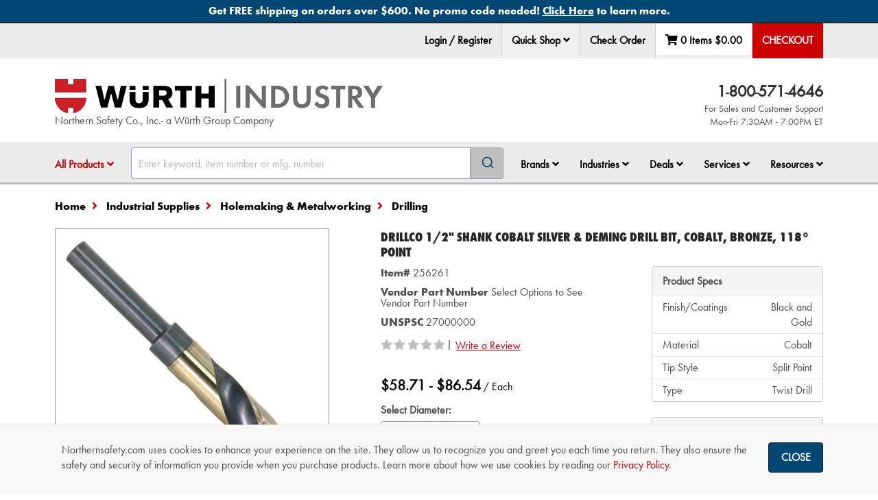

--- FILE ---
content_type: text/html; charset=utf-8
request_url: https://www.google.com/recaptcha/api2/anchor?ar=1&k=6Le3mYMUAAAAAF9JwZausmE2p1RnW_bkag940yI6&co=aHR0cHM6Ly93d3cubm9ydGhlcm5zYWZldHkuY29tOjQ0Mw..&hl=en&v=PoyoqOPhxBO7pBk68S4YbpHZ&size=invisible&anchor-ms=80000&execute-ms=30000&cb=x8v20lz9f91f
body_size: 48806
content:
<!DOCTYPE HTML><html dir="ltr" lang="en"><head><meta http-equiv="Content-Type" content="text/html; charset=UTF-8">
<meta http-equiv="X-UA-Compatible" content="IE=edge">
<title>reCAPTCHA</title>
<style type="text/css">
/* cyrillic-ext */
@font-face {
  font-family: 'Roboto';
  font-style: normal;
  font-weight: 400;
  font-stretch: 100%;
  src: url(//fonts.gstatic.com/s/roboto/v48/KFO7CnqEu92Fr1ME7kSn66aGLdTylUAMa3GUBHMdazTgWw.woff2) format('woff2');
  unicode-range: U+0460-052F, U+1C80-1C8A, U+20B4, U+2DE0-2DFF, U+A640-A69F, U+FE2E-FE2F;
}
/* cyrillic */
@font-face {
  font-family: 'Roboto';
  font-style: normal;
  font-weight: 400;
  font-stretch: 100%;
  src: url(//fonts.gstatic.com/s/roboto/v48/KFO7CnqEu92Fr1ME7kSn66aGLdTylUAMa3iUBHMdazTgWw.woff2) format('woff2');
  unicode-range: U+0301, U+0400-045F, U+0490-0491, U+04B0-04B1, U+2116;
}
/* greek-ext */
@font-face {
  font-family: 'Roboto';
  font-style: normal;
  font-weight: 400;
  font-stretch: 100%;
  src: url(//fonts.gstatic.com/s/roboto/v48/KFO7CnqEu92Fr1ME7kSn66aGLdTylUAMa3CUBHMdazTgWw.woff2) format('woff2');
  unicode-range: U+1F00-1FFF;
}
/* greek */
@font-face {
  font-family: 'Roboto';
  font-style: normal;
  font-weight: 400;
  font-stretch: 100%;
  src: url(//fonts.gstatic.com/s/roboto/v48/KFO7CnqEu92Fr1ME7kSn66aGLdTylUAMa3-UBHMdazTgWw.woff2) format('woff2');
  unicode-range: U+0370-0377, U+037A-037F, U+0384-038A, U+038C, U+038E-03A1, U+03A3-03FF;
}
/* math */
@font-face {
  font-family: 'Roboto';
  font-style: normal;
  font-weight: 400;
  font-stretch: 100%;
  src: url(//fonts.gstatic.com/s/roboto/v48/KFO7CnqEu92Fr1ME7kSn66aGLdTylUAMawCUBHMdazTgWw.woff2) format('woff2');
  unicode-range: U+0302-0303, U+0305, U+0307-0308, U+0310, U+0312, U+0315, U+031A, U+0326-0327, U+032C, U+032F-0330, U+0332-0333, U+0338, U+033A, U+0346, U+034D, U+0391-03A1, U+03A3-03A9, U+03B1-03C9, U+03D1, U+03D5-03D6, U+03F0-03F1, U+03F4-03F5, U+2016-2017, U+2034-2038, U+203C, U+2040, U+2043, U+2047, U+2050, U+2057, U+205F, U+2070-2071, U+2074-208E, U+2090-209C, U+20D0-20DC, U+20E1, U+20E5-20EF, U+2100-2112, U+2114-2115, U+2117-2121, U+2123-214F, U+2190, U+2192, U+2194-21AE, U+21B0-21E5, U+21F1-21F2, U+21F4-2211, U+2213-2214, U+2216-22FF, U+2308-230B, U+2310, U+2319, U+231C-2321, U+2336-237A, U+237C, U+2395, U+239B-23B7, U+23D0, U+23DC-23E1, U+2474-2475, U+25AF, U+25B3, U+25B7, U+25BD, U+25C1, U+25CA, U+25CC, U+25FB, U+266D-266F, U+27C0-27FF, U+2900-2AFF, U+2B0E-2B11, U+2B30-2B4C, U+2BFE, U+3030, U+FF5B, U+FF5D, U+1D400-1D7FF, U+1EE00-1EEFF;
}
/* symbols */
@font-face {
  font-family: 'Roboto';
  font-style: normal;
  font-weight: 400;
  font-stretch: 100%;
  src: url(//fonts.gstatic.com/s/roboto/v48/KFO7CnqEu92Fr1ME7kSn66aGLdTylUAMaxKUBHMdazTgWw.woff2) format('woff2');
  unicode-range: U+0001-000C, U+000E-001F, U+007F-009F, U+20DD-20E0, U+20E2-20E4, U+2150-218F, U+2190, U+2192, U+2194-2199, U+21AF, U+21E6-21F0, U+21F3, U+2218-2219, U+2299, U+22C4-22C6, U+2300-243F, U+2440-244A, U+2460-24FF, U+25A0-27BF, U+2800-28FF, U+2921-2922, U+2981, U+29BF, U+29EB, U+2B00-2BFF, U+4DC0-4DFF, U+FFF9-FFFB, U+10140-1018E, U+10190-1019C, U+101A0, U+101D0-101FD, U+102E0-102FB, U+10E60-10E7E, U+1D2C0-1D2D3, U+1D2E0-1D37F, U+1F000-1F0FF, U+1F100-1F1AD, U+1F1E6-1F1FF, U+1F30D-1F30F, U+1F315, U+1F31C, U+1F31E, U+1F320-1F32C, U+1F336, U+1F378, U+1F37D, U+1F382, U+1F393-1F39F, U+1F3A7-1F3A8, U+1F3AC-1F3AF, U+1F3C2, U+1F3C4-1F3C6, U+1F3CA-1F3CE, U+1F3D4-1F3E0, U+1F3ED, U+1F3F1-1F3F3, U+1F3F5-1F3F7, U+1F408, U+1F415, U+1F41F, U+1F426, U+1F43F, U+1F441-1F442, U+1F444, U+1F446-1F449, U+1F44C-1F44E, U+1F453, U+1F46A, U+1F47D, U+1F4A3, U+1F4B0, U+1F4B3, U+1F4B9, U+1F4BB, U+1F4BF, U+1F4C8-1F4CB, U+1F4D6, U+1F4DA, U+1F4DF, U+1F4E3-1F4E6, U+1F4EA-1F4ED, U+1F4F7, U+1F4F9-1F4FB, U+1F4FD-1F4FE, U+1F503, U+1F507-1F50B, U+1F50D, U+1F512-1F513, U+1F53E-1F54A, U+1F54F-1F5FA, U+1F610, U+1F650-1F67F, U+1F687, U+1F68D, U+1F691, U+1F694, U+1F698, U+1F6AD, U+1F6B2, U+1F6B9-1F6BA, U+1F6BC, U+1F6C6-1F6CF, U+1F6D3-1F6D7, U+1F6E0-1F6EA, U+1F6F0-1F6F3, U+1F6F7-1F6FC, U+1F700-1F7FF, U+1F800-1F80B, U+1F810-1F847, U+1F850-1F859, U+1F860-1F887, U+1F890-1F8AD, U+1F8B0-1F8BB, U+1F8C0-1F8C1, U+1F900-1F90B, U+1F93B, U+1F946, U+1F984, U+1F996, U+1F9E9, U+1FA00-1FA6F, U+1FA70-1FA7C, U+1FA80-1FA89, U+1FA8F-1FAC6, U+1FACE-1FADC, U+1FADF-1FAE9, U+1FAF0-1FAF8, U+1FB00-1FBFF;
}
/* vietnamese */
@font-face {
  font-family: 'Roboto';
  font-style: normal;
  font-weight: 400;
  font-stretch: 100%;
  src: url(//fonts.gstatic.com/s/roboto/v48/KFO7CnqEu92Fr1ME7kSn66aGLdTylUAMa3OUBHMdazTgWw.woff2) format('woff2');
  unicode-range: U+0102-0103, U+0110-0111, U+0128-0129, U+0168-0169, U+01A0-01A1, U+01AF-01B0, U+0300-0301, U+0303-0304, U+0308-0309, U+0323, U+0329, U+1EA0-1EF9, U+20AB;
}
/* latin-ext */
@font-face {
  font-family: 'Roboto';
  font-style: normal;
  font-weight: 400;
  font-stretch: 100%;
  src: url(//fonts.gstatic.com/s/roboto/v48/KFO7CnqEu92Fr1ME7kSn66aGLdTylUAMa3KUBHMdazTgWw.woff2) format('woff2');
  unicode-range: U+0100-02BA, U+02BD-02C5, U+02C7-02CC, U+02CE-02D7, U+02DD-02FF, U+0304, U+0308, U+0329, U+1D00-1DBF, U+1E00-1E9F, U+1EF2-1EFF, U+2020, U+20A0-20AB, U+20AD-20C0, U+2113, U+2C60-2C7F, U+A720-A7FF;
}
/* latin */
@font-face {
  font-family: 'Roboto';
  font-style: normal;
  font-weight: 400;
  font-stretch: 100%;
  src: url(//fonts.gstatic.com/s/roboto/v48/KFO7CnqEu92Fr1ME7kSn66aGLdTylUAMa3yUBHMdazQ.woff2) format('woff2');
  unicode-range: U+0000-00FF, U+0131, U+0152-0153, U+02BB-02BC, U+02C6, U+02DA, U+02DC, U+0304, U+0308, U+0329, U+2000-206F, U+20AC, U+2122, U+2191, U+2193, U+2212, U+2215, U+FEFF, U+FFFD;
}
/* cyrillic-ext */
@font-face {
  font-family: 'Roboto';
  font-style: normal;
  font-weight: 500;
  font-stretch: 100%;
  src: url(//fonts.gstatic.com/s/roboto/v48/KFO7CnqEu92Fr1ME7kSn66aGLdTylUAMa3GUBHMdazTgWw.woff2) format('woff2');
  unicode-range: U+0460-052F, U+1C80-1C8A, U+20B4, U+2DE0-2DFF, U+A640-A69F, U+FE2E-FE2F;
}
/* cyrillic */
@font-face {
  font-family: 'Roboto';
  font-style: normal;
  font-weight: 500;
  font-stretch: 100%;
  src: url(//fonts.gstatic.com/s/roboto/v48/KFO7CnqEu92Fr1ME7kSn66aGLdTylUAMa3iUBHMdazTgWw.woff2) format('woff2');
  unicode-range: U+0301, U+0400-045F, U+0490-0491, U+04B0-04B1, U+2116;
}
/* greek-ext */
@font-face {
  font-family: 'Roboto';
  font-style: normal;
  font-weight: 500;
  font-stretch: 100%;
  src: url(//fonts.gstatic.com/s/roboto/v48/KFO7CnqEu92Fr1ME7kSn66aGLdTylUAMa3CUBHMdazTgWw.woff2) format('woff2');
  unicode-range: U+1F00-1FFF;
}
/* greek */
@font-face {
  font-family: 'Roboto';
  font-style: normal;
  font-weight: 500;
  font-stretch: 100%;
  src: url(//fonts.gstatic.com/s/roboto/v48/KFO7CnqEu92Fr1ME7kSn66aGLdTylUAMa3-UBHMdazTgWw.woff2) format('woff2');
  unicode-range: U+0370-0377, U+037A-037F, U+0384-038A, U+038C, U+038E-03A1, U+03A3-03FF;
}
/* math */
@font-face {
  font-family: 'Roboto';
  font-style: normal;
  font-weight: 500;
  font-stretch: 100%;
  src: url(//fonts.gstatic.com/s/roboto/v48/KFO7CnqEu92Fr1ME7kSn66aGLdTylUAMawCUBHMdazTgWw.woff2) format('woff2');
  unicode-range: U+0302-0303, U+0305, U+0307-0308, U+0310, U+0312, U+0315, U+031A, U+0326-0327, U+032C, U+032F-0330, U+0332-0333, U+0338, U+033A, U+0346, U+034D, U+0391-03A1, U+03A3-03A9, U+03B1-03C9, U+03D1, U+03D5-03D6, U+03F0-03F1, U+03F4-03F5, U+2016-2017, U+2034-2038, U+203C, U+2040, U+2043, U+2047, U+2050, U+2057, U+205F, U+2070-2071, U+2074-208E, U+2090-209C, U+20D0-20DC, U+20E1, U+20E5-20EF, U+2100-2112, U+2114-2115, U+2117-2121, U+2123-214F, U+2190, U+2192, U+2194-21AE, U+21B0-21E5, U+21F1-21F2, U+21F4-2211, U+2213-2214, U+2216-22FF, U+2308-230B, U+2310, U+2319, U+231C-2321, U+2336-237A, U+237C, U+2395, U+239B-23B7, U+23D0, U+23DC-23E1, U+2474-2475, U+25AF, U+25B3, U+25B7, U+25BD, U+25C1, U+25CA, U+25CC, U+25FB, U+266D-266F, U+27C0-27FF, U+2900-2AFF, U+2B0E-2B11, U+2B30-2B4C, U+2BFE, U+3030, U+FF5B, U+FF5D, U+1D400-1D7FF, U+1EE00-1EEFF;
}
/* symbols */
@font-face {
  font-family: 'Roboto';
  font-style: normal;
  font-weight: 500;
  font-stretch: 100%;
  src: url(//fonts.gstatic.com/s/roboto/v48/KFO7CnqEu92Fr1ME7kSn66aGLdTylUAMaxKUBHMdazTgWw.woff2) format('woff2');
  unicode-range: U+0001-000C, U+000E-001F, U+007F-009F, U+20DD-20E0, U+20E2-20E4, U+2150-218F, U+2190, U+2192, U+2194-2199, U+21AF, U+21E6-21F0, U+21F3, U+2218-2219, U+2299, U+22C4-22C6, U+2300-243F, U+2440-244A, U+2460-24FF, U+25A0-27BF, U+2800-28FF, U+2921-2922, U+2981, U+29BF, U+29EB, U+2B00-2BFF, U+4DC0-4DFF, U+FFF9-FFFB, U+10140-1018E, U+10190-1019C, U+101A0, U+101D0-101FD, U+102E0-102FB, U+10E60-10E7E, U+1D2C0-1D2D3, U+1D2E0-1D37F, U+1F000-1F0FF, U+1F100-1F1AD, U+1F1E6-1F1FF, U+1F30D-1F30F, U+1F315, U+1F31C, U+1F31E, U+1F320-1F32C, U+1F336, U+1F378, U+1F37D, U+1F382, U+1F393-1F39F, U+1F3A7-1F3A8, U+1F3AC-1F3AF, U+1F3C2, U+1F3C4-1F3C6, U+1F3CA-1F3CE, U+1F3D4-1F3E0, U+1F3ED, U+1F3F1-1F3F3, U+1F3F5-1F3F7, U+1F408, U+1F415, U+1F41F, U+1F426, U+1F43F, U+1F441-1F442, U+1F444, U+1F446-1F449, U+1F44C-1F44E, U+1F453, U+1F46A, U+1F47D, U+1F4A3, U+1F4B0, U+1F4B3, U+1F4B9, U+1F4BB, U+1F4BF, U+1F4C8-1F4CB, U+1F4D6, U+1F4DA, U+1F4DF, U+1F4E3-1F4E6, U+1F4EA-1F4ED, U+1F4F7, U+1F4F9-1F4FB, U+1F4FD-1F4FE, U+1F503, U+1F507-1F50B, U+1F50D, U+1F512-1F513, U+1F53E-1F54A, U+1F54F-1F5FA, U+1F610, U+1F650-1F67F, U+1F687, U+1F68D, U+1F691, U+1F694, U+1F698, U+1F6AD, U+1F6B2, U+1F6B9-1F6BA, U+1F6BC, U+1F6C6-1F6CF, U+1F6D3-1F6D7, U+1F6E0-1F6EA, U+1F6F0-1F6F3, U+1F6F7-1F6FC, U+1F700-1F7FF, U+1F800-1F80B, U+1F810-1F847, U+1F850-1F859, U+1F860-1F887, U+1F890-1F8AD, U+1F8B0-1F8BB, U+1F8C0-1F8C1, U+1F900-1F90B, U+1F93B, U+1F946, U+1F984, U+1F996, U+1F9E9, U+1FA00-1FA6F, U+1FA70-1FA7C, U+1FA80-1FA89, U+1FA8F-1FAC6, U+1FACE-1FADC, U+1FADF-1FAE9, U+1FAF0-1FAF8, U+1FB00-1FBFF;
}
/* vietnamese */
@font-face {
  font-family: 'Roboto';
  font-style: normal;
  font-weight: 500;
  font-stretch: 100%;
  src: url(//fonts.gstatic.com/s/roboto/v48/KFO7CnqEu92Fr1ME7kSn66aGLdTylUAMa3OUBHMdazTgWw.woff2) format('woff2');
  unicode-range: U+0102-0103, U+0110-0111, U+0128-0129, U+0168-0169, U+01A0-01A1, U+01AF-01B0, U+0300-0301, U+0303-0304, U+0308-0309, U+0323, U+0329, U+1EA0-1EF9, U+20AB;
}
/* latin-ext */
@font-face {
  font-family: 'Roboto';
  font-style: normal;
  font-weight: 500;
  font-stretch: 100%;
  src: url(//fonts.gstatic.com/s/roboto/v48/KFO7CnqEu92Fr1ME7kSn66aGLdTylUAMa3KUBHMdazTgWw.woff2) format('woff2');
  unicode-range: U+0100-02BA, U+02BD-02C5, U+02C7-02CC, U+02CE-02D7, U+02DD-02FF, U+0304, U+0308, U+0329, U+1D00-1DBF, U+1E00-1E9F, U+1EF2-1EFF, U+2020, U+20A0-20AB, U+20AD-20C0, U+2113, U+2C60-2C7F, U+A720-A7FF;
}
/* latin */
@font-face {
  font-family: 'Roboto';
  font-style: normal;
  font-weight: 500;
  font-stretch: 100%;
  src: url(//fonts.gstatic.com/s/roboto/v48/KFO7CnqEu92Fr1ME7kSn66aGLdTylUAMa3yUBHMdazQ.woff2) format('woff2');
  unicode-range: U+0000-00FF, U+0131, U+0152-0153, U+02BB-02BC, U+02C6, U+02DA, U+02DC, U+0304, U+0308, U+0329, U+2000-206F, U+20AC, U+2122, U+2191, U+2193, U+2212, U+2215, U+FEFF, U+FFFD;
}
/* cyrillic-ext */
@font-face {
  font-family: 'Roboto';
  font-style: normal;
  font-weight: 900;
  font-stretch: 100%;
  src: url(//fonts.gstatic.com/s/roboto/v48/KFO7CnqEu92Fr1ME7kSn66aGLdTylUAMa3GUBHMdazTgWw.woff2) format('woff2');
  unicode-range: U+0460-052F, U+1C80-1C8A, U+20B4, U+2DE0-2DFF, U+A640-A69F, U+FE2E-FE2F;
}
/* cyrillic */
@font-face {
  font-family: 'Roboto';
  font-style: normal;
  font-weight: 900;
  font-stretch: 100%;
  src: url(//fonts.gstatic.com/s/roboto/v48/KFO7CnqEu92Fr1ME7kSn66aGLdTylUAMa3iUBHMdazTgWw.woff2) format('woff2');
  unicode-range: U+0301, U+0400-045F, U+0490-0491, U+04B0-04B1, U+2116;
}
/* greek-ext */
@font-face {
  font-family: 'Roboto';
  font-style: normal;
  font-weight: 900;
  font-stretch: 100%;
  src: url(//fonts.gstatic.com/s/roboto/v48/KFO7CnqEu92Fr1ME7kSn66aGLdTylUAMa3CUBHMdazTgWw.woff2) format('woff2');
  unicode-range: U+1F00-1FFF;
}
/* greek */
@font-face {
  font-family: 'Roboto';
  font-style: normal;
  font-weight: 900;
  font-stretch: 100%;
  src: url(//fonts.gstatic.com/s/roboto/v48/KFO7CnqEu92Fr1ME7kSn66aGLdTylUAMa3-UBHMdazTgWw.woff2) format('woff2');
  unicode-range: U+0370-0377, U+037A-037F, U+0384-038A, U+038C, U+038E-03A1, U+03A3-03FF;
}
/* math */
@font-face {
  font-family: 'Roboto';
  font-style: normal;
  font-weight: 900;
  font-stretch: 100%;
  src: url(//fonts.gstatic.com/s/roboto/v48/KFO7CnqEu92Fr1ME7kSn66aGLdTylUAMawCUBHMdazTgWw.woff2) format('woff2');
  unicode-range: U+0302-0303, U+0305, U+0307-0308, U+0310, U+0312, U+0315, U+031A, U+0326-0327, U+032C, U+032F-0330, U+0332-0333, U+0338, U+033A, U+0346, U+034D, U+0391-03A1, U+03A3-03A9, U+03B1-03C9, U+03D1, U+03D5-03D6, U+03F0-03F1, U+03F4-03F5, U+2016-2017, U+2034-2038, U+203C, U+2040, U+2043, U+2047, U+2050, U+2057, U+205F, U+2070-2071, U+2074-208E, U+2090-209C, U+20D0-20DC, U+20E1, U+20E5-20EF, U+2100-2112, U+2114-2115, U+2117-2121, U+2123-214F, U+2190, U+2192, U+2194-21AE, U+21B0-21E5, U+21F1-21F2, U+21F4-2211, U+2213-2214, U+2216-22FF, U+2308-230B, U+2310, U+2319, U+231C-2321, U+2336-237A, U+237C, U+2395, U+239B-23B7, U+23D0, U+23DC-23E1, U+2474-2475, U+25AF, U+25B3, U+25B7, U+25BD, U+25C1, U+25CA, U+25CC, U+25FB, U+266D-266F, U+27C0-27FF, U+2900-2AFF, U+2B0E-2B11, U+2B30-2B4C, U+2BFE, U+3030, U+FF5B, U+FF5D, U+1D400-1D7FF, U+1EE00-1EEFF;
}
/* symbols */
@font-face {
  font-family: 'Roboto';
  font-style: normal;
  font-weight: 900;
  font-stretch: 100%;
  src: url(//fonts.gstatic.com/s/roboto/v48/KFO7CnqEu92Fr1ME7kSn66aGLdTylUAMaxKUBHMdazTgWw.woff2) format('woff2');
  unicode-range: U+0001-000C, U+000E-001F, U+007F-009F, U+20DD-20E0, U+20E2-20E4, U+2150-218F, U+2190, U+2192, U+2194-2199, U+21AF, U+21E6-21F0, U+21F3, U+2218-2219, U+2299, U+22C4-22C6, U+2300-243F, U+2440-244A, U+2460-24FF, U+25A0-27BF, U+2800-28FF, U+2921-2922, U+2981, U+29BF, U+29EB, U+2B00-2BFF, U+4DC0-4DFF, U+FFF9-FFFB, U+10140-1018E, U+10190-1019C, U+101A0, U+101D0-101FD, U+102E0-102FB, U+10E60-10E7E, U+1D2C0-1D2D3, U+1D2E0-1D37F, U+1F000-1F0FF, U+1F100-1F1AD, U+1F1E6-1F1FF, U+1F30D-1F30F, U+1F315, U+1F31C, U+1F31E, U+1F320-1F32C, U+1F336, U+1F378, U+1F37D, U+1F382, U+1F393-1F39F, U+1F3A7-1F3A8, U+1F3AC-1F3AF, U+1F3C2, U+1F3C4-1F3C6, U+1F3CA-1F3CE, U+1F3D4-1F3E0, U+1F3ED, U+1F3F1-1F3F3, U+1F3F5-1F3F7, U+1F408, U+1F415, U+1F41F, U+1F426, U+1F43F, U+1F441-1F442, U+1F444, U+1F446-1F449, U+1F44C-1F44E, U+1F453, U+1F46A, U+1F47D, U+1F4A3, U+1F4B0, U+1F4B3, U+1F4B9, U+1F4BB, U+1F4BF, U+1F4C8-1F4CB, U+1F4D6, U+1F4DA, U+1F4DF, U+1F4E3-1F4E6, U+1F4EA-1F4ED, U+1F4F7, U+1F4F9-1F4FB, U+1F4FD-1F4FE, U+1F503, U+1F507-1F50B, U+1F50D, U+1F512-1F513, U+1F53E-1F54A, U+1F54F-1F5FA, U+1F610, U+1F650-1F67F, U+1F687, U+1F68D, U+1F691, U+1F694, U+1F698, U+1F6AD, U+1F6B2, U+1F6B9-1F6BA, U+1F6BC, U+1F6C6-1F6CF, U+1F6D3-1F6D7, U+1F6E0-1F6EA, U+1F6F0-1F6F3, U+1F6F7-1F6FC, U+1F700-1F7FF, U+1F800-1F80B, U+1F810-1F847, U+1F850-1F859, U+1F860-1F887, U+1F890-1F8AD, U+1F8B0-1F8BB, U+1F8C0-1F8C1, U+1F900-1F90B, U+1F93B, U+1F946, U+1F984, U+1F996, U+1F9E9, U+1FA00-1FA6F, U+1FA70-1FA7C, U+1FA80-1FA89, U+1FA8F-1FAC6, U+1FACE-1FADC, U+1FADF-1FAE9, U+1FAF0-1FAF8, U+1FB00-1FBFF;
}
/* vietnamese */
@font-face {
  font-family: 'Roboto';
  font-style: normal;
  font-weight: 900;
  font-stretch: 100%;
  src: url(//fonts.gstatic.com/s/roboto/v48/KFO7CnqEu92Fr1ME7kSn66aGLdTylUAMa3OUBHMdazTgWw.woff2) format('woff2');
  unicode-range: U+0102-0103, U+0110-0111, U+0128-0129, U+0168-0169, U+01A0-01A1, U+01AF-01B0, U+0300-0301, U+0303-0304, U+0308-0309, U+0323, U+0329, U+1EA0-1EF9, U+20AB;
}
/* latin-ext */
@font-face {
  font-family: 'Roboto';
  font-style: normal;
  font-weight: 900;
  font-stretch: 100%;
  src: url(//fonts.gstatic.com/s/roboto/v48/KFO7CnqEu92Fr1ME7kSn66aGLdTylUAMa3KUBHMdazTgWw.woff2) format('woff2');
  unicode-range: U+0100-02BA, U+02BD-02C5, U+02C7-02CC, U+02CE-02D7, U+02DD-02FF, U+0304, U+0308, U+0329, U+1D00-1DBF, U+1E00-1E9F, U+1EF2-1EFF, U+2020, U+20A0-20AB, U+20AD-20C0, U+2113, U+2C60-2C7F, U+A720-A7FF;
}
/* latin */
@font-face {
  font-family: 'Roboto';
  font-style: normal;
  font-weight: 900;
  font-stretch: 100%;
  src: url(//fonts.gstatic.com/s/roboto/v48/KFO7CnqEu92Fr1ME7kSn66aGLdTylUAMa3yUBHMdazQ.woff2) format('woff2');
  unicode-range: U+0000-00FF, U+0131, U+0152-0153, U+02BB-02BC, U+02C6, U+02DA, U+02DC, U+0304, U+0308, U+0329, U+2000-206F, U+20AC, U+2122, U+2191, U+2193, U+2212, U+2215, U+FEFF, U+FFFD;
}

</style>
<link rel="stylesheet" type="text/css" href="https://www.gstatic.com/recaptcha/releases/PoyoqOPhxBO7pBk68S4YbpHZ/styles__ltr.css">
<script nonce="g7lNpMHi5aump6Z54t4gYg" type="text/javascript">window['__recaptcha_api'] = 'https://www.google.com/recaptcha/api2/';</script>
<script type="text/javascript" src="https://www.gstatic.com/recaptcha/releases/PoyoqOPhxBO7pBk68S4YbpHZ/recaptcha__en.js" nonce="g7lNpMHi5aump6Z54t4gYg">
      
    </script></head>
<body><div id="rc-anchor-alert" class="rc-anchor-alert"></div>
<input type="hidden" id="recaptcha-token" value="[base64]">
<script type="text/javascript" nonce="g7lNpMHi5aump6Z54t4gYg">
      recaptcha.anchor.Main.init("[\x22ainput\x22,[\x22bgdata\x22,\x22\x22,\[base64]/[base64]/bmV3IFpbdF0obVswXSk6Sz09Mj9uZXcgWlt0XShtWzBdLG1bMV0pOks9PTM/bmV3IFpbdF0obVswXSxtWzFdLG1bMl0pOks9PTQ/[base64]/[base64]/[base64]/[base64]/[base64]/[base64]/[base64]/[base64]/[base64]/[base64]/[base64]/[base64]/[base64]/[base64]\\u003d\\u003d\x22,\[base64]\\u003d\x22,\x22wpQrX2jClcO2wqbCp8OGWcO9dFfDjxN+wrcqw5JDMzrCn8KjIcO8w4UmaMOSc0PCicOWwr7CgDMkw7x5V8KXwqpJY8Kad2RRw6A4wpPCtcOZwoNuwrogw5UDSU7CosKawqzCncOpwo4tDMO+w7bDqlg5wpvDiMOSwrLDlHUEFcKCwrY2EDFbG8OCw4/DtsKywqxOezxow4U+w5vCgw/CiR9gccOgw5fCpQbCqMKvecO6QcOJwpFCwo1bAzEgw6TCnnXCvcOkLsObw4hEw4NXMMO2wrxwwoHDrjhSDBgSSktWw5NxdsKaw5dlw4vDsMOqw6Qcw5rDpmrCssKqwpnDhQXDljUzw5EQMnXDkEJcw6fDlk3CnB/Ck8OBwpzCmcKaNMKEwqxAwogseXBlXH1jw59Zw63Dt0nDkMOvwqrCvsKlwoTDtcKba1l5FSIUDEZnDWnDisKRwokww6lLMMKyT8OWw5fCicOEBsOzwo/Cj2kAJcO8EWHCh048w7bDhxbCq2kNTMOow5Uww5vCvkNdHwHDhsKbw5kFAMKQw5DDocONZ8OMwqQIRz3CrUbDugxyw4TClUtUUcK7ImDDuSVFw6R1TMKXI8KkOsKPRko5wpoowoNSw5E6w5Raw4/DkwMBX2g1AsKPw65oF8OUwoDDl8ObOcKdw6rDqkRaDcOTVMKlX3LCjzp0wrl5w6rCsWtrUhFow6bCp3AcwqBrE8OmHcO6FRclLzBewoDCuXBGwqPCpUfCi0HDpcKmdU3Cnl96DcORw6FWw4AcDsOOAVUIRMOPc8KIw5t7w4k/CBpVe8Oew7XCk8OhGsKzJj/ChsKXP8Kcwp/DuMOrw5Yyw4zDmMOmwoRcEjoCwpnDgsO3eVjDq8Osc8OtwqEkYcOrTUNsYSjDi8KMb8KQwrfCuMOEfn/CtDfDi3nCizxsT8OwM8OfwpzDvMOlwrFOwpxSeGhYNsOawp0sLcO/[base64]/DmsKkwoXClsOlJjYEw4IqXMKfesKtTsKaZMOccTnCpy0bwq3DnMO6wojCukZGY8KnXUs1RsOFw4JXwoJ2D0DDiwRtw55rw4PCr8KAw6kGKMO0wr/Ch8O+Kn/CscKbw6oMw4xyw5IAMMKJw7Nzw5NLCh3DqynCn8KLw7Usw6omw43CjsKbO8KLbhTDpsOSEsOPPWrCn8KcEADDnG5AbRfDgh/[base64]/DtXDCisOLJMO9QgYsPhpdRsOhwrzDiRNqdS/DgsOmwobDgMKLTcK8w5ZARi7CsMOyTwgJwo/CoMOmwphbw5A/w6/CvsKkT0EVXcOaG8OKw4nCtcO9C8OWw7kWDcKkwrbCgQ9xT8K/UcK4HcOwIMKKLirDh8ONeVhrEiNkwppkPxl/CMKewrxxYzEewpBJw7vCmSnDgHR9wphKfwTCmcK2w7AxC8OxwpoPwpvDhGjCkB9UGF/CrcKaMMOsQzLDq1LCtAsew4fCr3x2BcK1wrFZeCrDsMONwoPDtsOgw4rCnMOZBMOYP8OgZ8ORXMO6woJEQsKHXQkrwoLDtF/DsMK5a8Oswq0XPMKrHMOLw5piw58Cw5TCq8KlUjzDjRTCkQMwwovCl1vCq8OkZcOAwq40ZsKuCwpAw5ZWVMOYDhkEThpOwonCrcKww7zDgnAxe8KbwqlJD3PDsx0gVcOBb8K4wop/wqBkw4FqwrnDkcK7V8OzFcKdwqzDumHDtEMgwpvCjMOsHsOOasOVVcOpZcOQMcKCYsO3JglyfcOlKiNMFnsfwrFhE8O5w53Cv8OuwrLCvUjCihDDhsKwE8KoWihxwol8SBdkHMOVw44DNsK/w5HCncOvbWp+asONwoTCvUIswp3CvDfDpCokw6I0JTU2wp7DrmtJbkLCjjNywrLCmirCll4ow7NxMcKJw4fDv0DDrMK1w4kuwpzCiElvwqxNXcOlWMKvX8KJcnHDiCN+JldpQMOrXzBwwq/Dg0rDvMKDwoHChsK3C0Ylw4UawrhRY3wUw7XDuTjCtsO0F17Cr2/CsG/ChMKBM3MhM1Q/woPDm8OfMMKmwrnCtsKtKcKhccOobSTCncO1Y3PCncOGExdPw5g9dgIdwpl5wqIpDMO/wrMQw6DCqcO4wrcTK2fCq31GEV3DmFXDiMKYw6TDpcOgFsOmwozDrV5lw4xtbsKmw7FcUlPCnMKleMKKwrkFwoNyZl4SEcODw63DhcOyQ8K/CcO3w4zCmgsAw5TCkMKCZ8KdER7Dt30swp3DncKBwobDvsKMw4dsJsOVw4w/PsKWKnI3wonDlAM3bFYEOBPDu2bDlzZRUxvCncOrw79FUMK7Cg9hw7dGZMOgwrFIw5PCrj04UMOTwqFVecKXwo4fTUtpw6Y/wqYiwprDvsKKw7bDuUhQw4Qlw4rDrj4ZZsO9wrlbYcKeB07ClRDDoGgHUsK5b0TDgxJWFcKfNMKjw6jCjyLDilYrwoYQwrZ/w6NOw5/DpMOWw43DsMKXWTPDlQopW0txBzAWwrh5wqsXwohGw592LBDCmDXCu8KSwqk2w49FwpjCs2oQw6zCqwvDuMK4w6/Clm/DjTjCg8OoHQ9nLMOCw5R9wpXCpcOTw4wRwqRpwpYKHcOgw6jDrcKeE2vChcO6wowsw5nCiGxbw63DncK6CmIRZxLClgVFQMOLdWPCocKIw6bCnHLCtcOew7/ChsK+wpMSYMKqVMKWGMKZw7rDmV5OwrAHwqLCpUk4D8KYT8KqZSrCkAEEIsKHwq/Cm8OzGAouG2/CkkbCmEDCj08AFcORG8Ogf1DCgELDixnDjnHDiMOiVcOmwozCssKgwqBmESLCjMOtI8O7wpPCn8KPJMKtaRlRemTDrcOxHcObB1Jow5xFw7fDtxYHw4nDhMKSwpkhw5gIfGcpLClmwq9Lwp/CjmsVTsOuw5bCpxVUOj7CmnF0AsKVMMOReTvClsOrwo4ddsKuCnMAw7QTw5zCgMOfVADCnFDCmMKLCFUmw5XCp8K6w7/CrcOKwpDCt0ccwr/DmxXCt8OSGXlcYyAKwpfCj8OXw4bCnMOCw5ANah5RfGkrwqXCsWXDq1rCpsOZw4nDtsKlSzLDvnTCm8OGw6bDssKSwpMGHifCrBhMR2PDrsOwRTjCnWvDnMO9wq/ChhQ2aw14wrzDsHXChyZGMFZzw5XDsA1SajBjSsKcbcOQIwrDkMKKGcK/w4opIkAmwrrCqcO1H8KkPAgiNsOkw5zCmzfCvXQxw6XDqMOawo/CnMO5w6jCkMKgwoUCw5rCicOfCcO6wonCsStAwrQpcXDCocKIw5XDtsKeHsOuXFHDncOccgLDtmjDj8Kxw4srB8Kyw7/DvG3DhMKedywAEsKyc8Kqwp3DpcKFw6ZLworDuzMpw6zDtcKnw4poLcOPa8KLZHLCr8O9VsOnwrhbMhx6GsKtwoFjwpZkW8K+DMKrwrLChU/CicOwPsO8Xi7DtsOof8OjPsOIw4wNwqLDlcOgBDN9TsKZNDE7wpA9w5pxBCBHacKhaEY0BcKFYnnCoHvCnsKnw65yw5LCkMKcwoPCi8K3eUgBwoNqQsOwCBzDosKlwrMtIC9+w57CviPDl3UTN8OgwqN0wp5IQcKCe8O+woTDuUY2ciEKUG/DvGfCrW3Dj8Opwq/Dq8KsN8KJBl1EwojDvTQLN8Ohw6DCrmp3Dh7CsVN0w7haVcKGAG7CgsO+AcKHMmRMbA0QN8OqBw3CrsO3w6oqKH4/w4DCp05CwqHCtMOZViAfbhxLw7Bswq3CpMOmw6XCjEjDn8OGFcOAwrvClzrDj17DqAVPQMKpSzHDocKDMsOdw5dXw6fCoBvClcO4wpVcwqI/wpPCgT9Sc8KQJHQ6woxYw6AewofDp1MiV8Kywr9FwrfDs8Kkw7nCiwF4CS7DicOJwod9wqvDljZvYsKjCcKPw5oAw6ldZ1HDocOawqbDuyVkw57CmR4sw6vDgxIpwqfDgVxMwp9jPA/[base64]/[base64]/DqsOiwrJsXMKPwrPDvcO0HMKEecOOAsKXPDPDmcK2wpXDgcO2KhoMdErCk29DwrzCthDCkMOUMcOVLcOwUFxnesKdwqvDrMORw7xIMsO0fMKfZ8OJFsKVwq5uwrMOw5XCrmMNwo/[base64]/[base64]/CmMK2IQnDlsKKw5UHL8Ogw6V7w6MAPjomTcK3DXjDocKjw4xwworCrcKmw6IgOirDpV3Csy54w5Y5wo46aQ8lwoQNWyjDgVAKw6zDpcOOWgpUwqZcw6UQwovDrCbCjhLCm8Omw5DChcK/BTwZScKpw6zCmCDDgQEwH8O+JcOVw6wMBcOFwpnCsMKowr/CtMONFQ0aQ0XDikXCnMOewr7ClyEIw4fCksOmOG7Cp8KVWcKrGcO5wofCiiTDqQM+YlDDrDQBwrPCvHVDKsKFP8KdQVrDoUDCsWU4VsOXKMO/wrXCvFg1w4bCn8K7w7xtACPDnHxAHjzCkjYJwpfDllTCq0jClnBwwqgkwqjCvkt2HH8We8KCD2kwacObwrY1wpUHw7QIwpo9ThrCnBNwPsKcc8KKw5DChsOww5nDtWceSMOWw5ApVMOPJG0XfAsUwqkCwrRVwpHDicO+E8KFw5/[base64]/CvXXCuMKTEnHDgFjCuG1XEcO3w7A+wonDjMKWaBQ4GHQtRMOmw7bDtMOZwr/[base64]/DqSpCI8KLwqnDsMObwp/CvW8wwofCgMOuXsOVwoIxOC/CoMOGa1o7wqjDskrDn2JWwphFHEtGaVbDmH/Cp8KpBxfDicK6wqAXe8OawqvChsObw6LCgsOiwq3CgzLDhGzCosOoL33Dr8O6DxbDtMOUw73CsWvDgsKnJg/CjMONb8KUwoLCpBvDqCUEw7MhNz3Ch8OvK8O9bsOxZMOXaMKJwrl2R1bCoSvDg8KnJ8OJw4bDsx3Dj3B7w4TCg8Oxwp/CqMKiHHTChMOyw4FMDgfDnsKjKE9xblrDsMKqZx0+dMOKDcK8ccKZw4nDs8O7YsOLecO0wpoXRnLCgsOVwo7Cr8O6w7FXwrrCrw8XP8O/NSrCgMOSUSAIwoJOwrpOGMK6w6Mtwqd0wonCjGDDu8KkU8KCwpZOwpp/[base64]/Cj8O3w6PCkMKlfsOtOMKqwoPDh8O6w4HDmCHCp0Vjw6HClVPDkWFZw5bDowsBwqjCmEFywrrCukDDg2nDjsKJPcOEEMKbScKSw687wrjDu1TClMORw50PwoYqNgotwpV/[base64]/w4PDkFvDrMK3WHzDqsOqDcOjw6/Du8OvR8O8IMODXVXCisOsdgpjw5Q/dsKSJMOXwqbDiSdRG2HDkQ8Jw6Rewr0nbCwlOcOGaMKkwqEFw6Jyw7JbdsKswoBjw4RcQ8KVF8K/wp8nw5TCvMOfNxBOOjDCnsKPwq/DiMO3w5PChsKfwrs+GHTDosOiR8ONw67CvzRLeMO9w7BOOVbCl8O9wrfDnwHDv8K3OHXDkxbCikdpWsKUCCnDmsOhw5wLwo7DpUQ1LW9mG8OrwpYhVMKiw7kdV17CisKqW1LCj8Oqw65Zw7PDvcKOw6x0RWwzw4/CkipGw5dCBCM1w6zDvcKKw4/Dh8KGwooVwqTCvgYewqbCkcK6GMOJwqZ9QcO8AQTCh1/CvcKow4PCqXtAOcKvw5cRGU08eFDCvcOFV3TDvsKswoB3wpA+WkzDox0ywpTDscKsw4jCv8O5w6dAXE07Nk8LIATCpMOcWUNyw7zCjR/CiU0RwqE+wrUywqLDhMOQwol0w5fCkcKOwobDmDzDsWHDtChHwoVaHVTDpcOrwpPCpsOCw47DgcOaLsKTV8OFwpbCjHjClMOMwr9SwojCrkF/w6XDssKHGx0gwqzCoyzDrSTCksO9wrnDv0UUwr5ywpDCqsO/HsK5cMO+UXhYBSIGccKbwpQow7QcbxA3T8KWJn4LKATDoiJmWsOodwgkA8K4J2bCo2jColgew4p9w7bCkcOgwqdHwo/[base64]/dRrCp8KUDsKZdHDDgzRnw6EFbXzDi8KIwrDCk8O9wozDusK2PXI6w5/DmsOzw4doUiXDmsK1ZlXDpMKFUGzDucOkw5YkJsOAScKowrsnfC/DiMKpwrLDty3Ck8OBw5/CpGjDvMKhwpc1D19EKmsDw7nDm8OqXTLDnhM/bcOvw5dGw6MVw6R1LTTCqcOLMgPCqcKfEcKwwrXDkWc/w6rChFs4wqNBw4zCnALDrsOLw5YHMcK5w5zCrsOTw6XDq8K3wqpaYDnDhBILbsO0woXCp8K/w5TDgsKKw6vCjcKUcMOMGVDCmsOCwo4lT2BKLsOpPlHDhcODworCq8OULMKmwpfDrjLDlsOXwq/Cg0Few6vDm8KWFsOta8OqQnEtHsOyU2BBcwXDomM3w6oHJz18VsKLw6PCmC7Dh0bDh8K+AMOyPcKxw6TChMK4w6rChg8uwq9cw41wEVw4wqDCvcK+KkgxZ8O3wq9xZMKCw5LCgS/DhsKoO8KRVMKlScKZdcK8w4FFwp5vw4ENw45ewqwJVQ/DgxXCo1pCw7INw40bBAPCksKlwrvCvMOTPVLDiz3DucKlwo7CvBZxw5fDtsOnLMKDZcKDwqrDlUgRwpLCjDHCq8Opwp7DjcO5EsOjPlotw47ComsIwpUXwqEWGE9dVFfDkMOswrZlFTFZw4/Dog3DiBDDkBZ8GkVfLyAVwohmw6/CkcOXwo/Cv8OlesOdw7cbwqEdwp0hwqnCncO9wpHCocKnb8KVexUaUGAJSsOUw51xw7ItwooswpPCjTl9bVxJccK0D8K2Un/[base64]/[base64]/CkMOhDE1SMMOUw4vCqQPDu8OaNlwMwprDpE7Cm8OpwqTDucObUg3DlcKDwoXColPCnHYfw4LDn8KWwqMiw78/wp7Cg8KfwpPDnV7Ch8KTwojDt1Bnwq9Bw5Fvw4TCsMKvXcKCw7cIDcOVFcKWCgzCpMK8wrIRw5/[base64]/DhXTDu8OVAsKAWsK0TnxPw5tecwQ1RiBXw4Aww57Dj8O9LcK+wpjCk1nCgMO6IcOMw79Xw5Qfw6AkaWpcTSnDnTFHUsKkw6xSRRTDqMOBYE1ow6x5C8OqDMOoTw8Cw6shAMO3w6TCu8KGXD/[base64]/H8KuU1jCnsKJwpUwen7DmWTDsjR2w6LDpMOLT8KUw5l9w73DmcKuI3VzKcOjw6/DqcKCUcOxMmXDpkUidMK9w4DCkBlaw7Apw6RaWFLDr8OLWRPCvGd9b8Ojw6cDaULClFfDn8K/wofDhgnCkMKrw4RJwrrDtwlsDUsUNWd9w5w+wrbCgxDCkx/Dhn9lwqB+dDESMxDChsOsLsO9wr1VCwIJbE7DpMO9Hk1tHRIsXMKKTsOXBXFKQQbDtcKYecOyb3JBT1dOUjQqwq/DsxR+K8KfwoTCtW3CoilZw50pwoYJAGc+w6HCnnLDiU/DuMKJw5dAwo44ecOew6sJwrzCuMKLFAbDgsOtYsKdLcKjw4zDocOww5HCqyLDtT8tLAPCkw9iAmvCm8Obw40uwrvDnsK9w5TDryw6wpA6KEPDvA8nw4TDrSLDhB17woDCs0jDqyrChMK9w5I8AsOaM8Kqw5rDoMKLbGUEw7/[base64]/NBjChcOIwpvDvH9/U8O4NMOmw5DDtgXDucOHwonCgMKlTsKNw6DCmMOKwrLDqiw7Q8KtdcOLEFpOQ8OlZz/DnSTClcKoV8K/[base64]/[base64]/DksKbLXphw5vDlMOtwrPDv8OWKH8/[base64]/DjMK7LgIFASwdNHrDuxTDm8OFXF/[base64]/L8KVwq7Dk0AhBnBcwpgmEilswqrCpmQywq8Rw5h5wrB3A8ObQ2kxwozDsEHCqMO8wo/ChsOWwqZ0JzLCiEc8w67CpMKqwo4vwoFfw5bDsnnDj0DCjcOiQMKYwrgPPjV2Y8OhZsKTajhyf2JAI8OCDsOBa8OTw5V6FwVzwo/CjsO5DMOeG8O9w43Cg8Kxw6HCunHDvU5besOWVsKEPsOfEsKEWsOaw5Umw6FywpTDnMOsaBNIWMKFw5zCvWzDi1FiH8KTWCQlLmjDg303EEXDsgLDqcOVw5vCp0x+wofCh3gPBn8hVMOuwqhrw4tlw6hcPlrCtHMBwqhtaGvCnRDDsD/DpMK/[base64]/[base64]/DosO9W2djIcOhPgZLZFbCoWVPOMOJw4gtY8KwMUbCpionPlPCkMOzwpfDj8OIw6LDlGbDjsOOJ03ChsOhw7PDlsKNwodMIlk8w4hsPsKnwr9Iw4UJdMK3ADHDo8K/w7/CkcOvwqHCjztGw6d/D8O0w7fCvBvCsMOUTsOWw6dPwp4Sw6FQwrNFQQ3Cj3gFw6MFV8O4w7hIMsOpasOpIBF+woPDrzLCgArDngjDl2LCuVXDnF8LWSbCmUzDtU5AfcKnwq8lwrNawrAXwrBIw55DZ8OOKifDiV1/FMKGw5UTZyxqwpJcLsKCw4xvwojCm8K/wqdgJ8OPwrsMO8KgwqXDosKkw43CqihFwp7CtCs0JcKvEsKDf8KSw5V+wroYw4dfGwTCvsKJEi7ClMKwMQ5Tw5bDgm8mWgDCrcOOw4YlwrMlNzF3ecOgwrbDkEfDrsO0a8KHXMKCWMOxYmvCscKww5DDuSp/w6fDocKBwrjDngpTwqzCpcKCwrgKw6Zlw6LDsWkHIgLCtcOVRMOyw4p4w5rDjC/[base64]/Ch8KHw4UuwpfCuMK0w7XCly9nwrXDqCEaGMOTOVtewqHDscK+w6PCim0AWsOcC8KKw5h9CMOQA1lEwogkVsOPw4Fzw58ew7fCrmU8w73DusKQw57ChcOqJ0ArEsK2Lj/Di0fDvi9BwrzCtsKJwqnDoz/[base64]/[base64]/O11DwpUeBSHCtFTDkcOXD1DDimbCtwBaNcKiw7PDm3w1w5LDj8K6MQxCw7nCs8KdXMKXHnLDkyXCok0uwpFNP27CgcK7wpcKcHHCtgXCocOoCl/DvcKRGURjD8K0AyhnwrDDqsOZQHgqw71wVD8Tw6ctJxfDnMKKwqYhO8Oaw4PCkMOaFzjCkcOiw6/DtQbDvMOhwoEow5EKKG/CnMKsAsOjbjXDq8K3Mn3CiMOfwpZvcjYMw7A6PxF3e8OswqIiwqHCjcOuwqZ/[base64]/CMOOL8KtKMKRw55/aMKdPsOKw6PDjMKTwpQDw7BDwrouw5kTw5DDjsKbwpLCpcKuXz8MagMUZU93wqA/w6DDt8Kyw6bChVvCtsO0bTNnwqZKNEEiw4VRQHnDuDLDsCoywohYw6oKwplXw54XwrrDlwZ2bsOrw5/DiSZtwoHCnm/Dj8K5ZMKgw5nDrsOPwrPDjMOrw6PDozLClHcmw4DCgWJeK8OLw7kiwrDCkwDCl8K6e8Kxw7bDg8KnfsOywpFiC2HDgcO2ClBUJ2s4F0J1b3/[base64]/wrvCiUDDglnCqAtPwozCokrDsl7ChDbDvMO/w680w6NSI0nDmsK1wq4dw7RlMsKRw6bDgcOOwqjCuA98wqrDicKCJMOlw6rCjMOGw4lpw6jCtcKKw6Akw7bCvcOTw61Sw6fDqjEfwqDDicK/w4h3woEQw70ABcORVyjDlm7DncKhwqwJwq3DisKqTwfCucOhwrHCuGE7BcKmw7pbwo7ChMKebsKZHzfCuxbCgg/CjFEHCMOXSw7CpcK+wpR9wpwZdsKewq7CuWnCqMOgMmfCrng4EMK+fcKFIW3CpBvClFzDq0NIXsOOwqbDoxBlPkBvfjBgBWtKwo5TBRXDkXDDsMKmw7/CtFIQcXbDuBsEBlLCiMKhw4YiTcKTdVwIwphvUCt0w4nDlcKaw5HCoS5XwrF0c2AowpwhwpzCtSxfw5xBGsKjwoHCn8Okw4sRw4xjKMOtwqnDv8KtG8O+wpPDs2PDnVTCosOYwrfDqTUyLSxNwoTDtgvDisKLAQ/CnSgdw7jDvVvDvzNNwpdcwpbDrcKjwp52wqLChjfDkMODwrsyNwEdwqcOE8OMw5DCvVPDkBfCiB7CtcO7w756wo/DrcK+wrHCqCR+ZcOPwprDksKAwrohBFzDhMOuwrkVf8Kiw4LCiMO/wrrDm8Kpw6zDi0zDvcKFwpBFw4Flw4A0VMOXT8KqwqpcCcK3w4rCjcKpw4sUVDsTXALCsWnCvlTDkWPCugg5Y8KTRsOoEcKmeQVTw50+DB3CqXbChcOxEcO0w6/CqnkRwpttKsOMEcKXwphPd8OaSsKdIBhXw7pZeQFmXMOJw6DDmFDCgwdVw5LDv8KGf8KAw7TDiCvCucKeU8OUMhlGPMKJWxR9wq8XwqIhw5RQw4s4w4FsR8Ojwrodw7bDn8OewpI1wqzCvUZdasO5V8OiI8KMw6jDnnsJd8K+GcKBAXDCtB/DnQ3DrnlAdFDDsxEEw5TCk3PCp245dcKCw4bDrcOjw57CoDpLKMOZDhQzw7YAw5nDnRbCuMKIw78vwpvDq8OjfcK7NcKyVcK2asK2wpFOW8OhGi0UZcKdw6XCjsORwrzDpcKww4XChMKaN0BlL0/Ck8KsJ0hWXCQWYypCw5DCpMKmNSrCl8KcEUPChgRvw5dAwqzCoMKWw4ZBCcONwpYjeRTCtcO5w4lZIznDp1Bww7HCn8Odw4rCu3HDtULDgsK+wo9FwrF4Uxgrw4rCkwjCt8KEw7hMw5PCmsO9SMOyw6lXwqJQworDgH/DgcKWNXrDlMKOw6nDlsOVRsKNw6drwocKRGIGGUlRHGXDt1Z8wqggw7HCkcK9w4DDtsOFAMOtwrApMMKhW8Omw6/Cn2QTMhrCukrDhGnDu8KEw73CnMOOwpZ7w7AtdUTDshbCi2PCvhLDl8Ovw791VsKUwrRjQcKhasO2CsOzw7TCkMKbwph7woJJwonDhRI9w6QpwpnDkQNzZMOLTsORw6HDj8OieB59wo/[base64]/[base64]/GcKQwpTCoMKlwpkzR8OWczxow5vChcKqcR9cWH9pQWJ+wr7CqEgsEisiQErDsxvDvinCv1U/wqLDuTUkw4TCoQnCmsKEw5QVcikTBcK+H2vDksKewqw9RiLCpU4uw67DlsKBfsOyfwDDgRIOw5cSwo9xKMO5NcO3w6LCksOKwoNNLiJUXHXDoD7Drw/DhcOqw4UnZMK8wrzDjGloPnvDpWPDu8KYw7HDmAoyw4PCo8O3HMO1L1wXw4rCi1ICwq50EMOAwpnDs2zCp8KSwoRKHcOdw7/[base64]/DqcOiw7/CqC87OMKpwoNpw4NwLcOvfAHCtcOXbsKnBHLCosKTwpQiwpYHBcKpwoHCljoOw4rDs8OHBDvCrgYTwplTwq/[base64]/DuMKmwopPVXNlwrUTSsODwo8fOMOawqHCr30kRgQWwpNgw44wF0lsa8OaSMOBL1TCn8KTwpbCoUYIIsKVUAEPwpPDg8OsKsKtKcOZw5pwwpHDqS8gwrlkQkXDoTwlw79tQDnCmcORN21uNwXDucKkQX3ChH/DmkNhVAl4wpnDl1vCmmJzwqXDtR8WwrdfwqQ6BMKzw7l7XBHDlMK5wr8jCjoRGsOPw4HDjDwVNDPDtCrCiMOPw7xuw7bDqm7DjcOGV8ORwrLCscOmw6Z/[base64]/Cp8KVOsKewq/DuMOfw5bCkWfDscOVwrhzO1HDksOFwrPDrChNw7xlJCXDqAxATcOIw6bDoFNGw6ReK3PCpcK5N0wubXYowovCpsOHd2vDjwhnwpkOw7nCncODeMKQAMKQw6Zyw4FIL8K1wp7CtMK4DSLCgEjDjT0wwq/DnxQPDMK0QDsJJW5jw5jCo8KvIjcPXhXDt8KgwqhywonCsMK8V8KKQMK6wpDCnFxEGF7DoQgrwrwsw7bDj8K1Xjh8w6/CrXc3wrvCtMOkFsK2dcOaZl5Aw6/DjjfCo0LCvH52A8K6w7YLQQQ9wqR/agLCoQsyVMKBwr/CsAdhw7vCniLCnsOUwrbDiGnDkMKoP8Kow5HClgXDt8O5wp7CukPCuR9+wpECwpkMHnjCvcOkw6XDvcOtTcOHBS7Ci8KLfDQpw6oHQzvDsw7CpVcrPsOPRX3CvXLCk8KLw4rCmMK3M0oRwrPDrcKMwpINwqQdw47Dq1LCmsO6w4p7w6lCw6F2wrJwP8K5PU/DvcOgwo7DvMOFJsKhwq/[base64]/w7jCrcKtwpdPDMKEw6Zxw48BwqAVMiZ1T8OywrZTwrLDml7DpsKxOi/CuRvDv8K2wrJtYWZENh7CvcO/[base64]/wr/[base64]/CvhbDjjjChwTCgcO7aCsSw6E8w6HDrsKePG7DqFHCsSRqw43Cp8KULsK/wrsCwrlTwqrCgMOeecK0F2TCsMODw4jDhSPCr3fCs8KGw5VuJsOoVUxbaMKyO8KnIMKobm08AsOswpYXEnjDl8KIQsOjw7QKwr8OYVh8w5plwrnDrsK/bcKtwrIKwqDDocKXw5LDm3gJcMKWwoXDhwHDr8O3w5E/[base64]/DqkbDojrCscOzdG/DqAgVwqt8GV0OK8OAw6NrAsKhwqPCpW3Cky3DlsKqw7zDoxVYw73Dmi8lHMOewrTDpRPCgjxyw47CtFAuwq/DgsKnY8OKZMKWw4DCin1PdijDvV1RwqFwXgLCkQspwqPCjsO+PGQowohlwp9Qwp45wqobL8OWZ8OrwqxbwqMOWF7DrmQGAcK+wrPCrBpMwoQ+woPDqMO5R8KLM8OzLG4jwrYawqbCosOCf8KxJEZpBMKWAR/DpRDCqmnDjsOqM8OBw5sjY8OQw4nCgW4mwpnCkMO0UMK6wpjClCHDqmQEwrkZw79iwqZbwo9Dw51sacOpasOcw4DCvMO8AsOzZBrDoAEdZMOBwpfDvsOHwq9kZMO6P8O/w7XDlsOLQDRQwpTCsgrDvMOPJMK1woDCjTvDqipUZMOgNhtoJ8OKw5Niw5Y6wqjCnsOGPjZ5w4LCmznDv8OmdjZyw73Cky/CjMOewqTDv3fCryMXLWfDlSwMLMKwwpzCjArDmsK6HyXClAJ9J1Z8T8K8XE3CkMO/wrZGwpwow4B8B8KnwrXDhcOFwojDlB/Cq2sxc8K6F8OBPXPCjcKRRzgsZMO4XH5aLD7DkcOwwpHDhF/Dq8Khw5Uiw48ewqEAwohhTlfCp8OuO8KHGsObBcKzYMK8wr09w65TXDwPZVIuw4DDjRHCkXxVw6PDsMOwKAdaMwjDpsOIFSlcbMK1ahvDtMKaFQQewrNmwrDCnsOmYUrCggHDt8K3woLCucKJAT/[base64]/[base64]/CgsOIw4HDpcOAwqw7w6nCllXDl8KEb8O2w5PCp8OXworCjHbCols4bE7CuXUJw6YJw6fDuzLDlMKkw5PDozxfA8KAw4zDu8K1DsOkwocaw5TDt8Ovw5XDi8OfwrHDjMO2aSt+YGEYwqpSdcO8asKaAwFtXyQMw4PDm8OLwoluwrHDrjoOwpsCw7/CoSzCjFJfwo7DnT3CpcKsXCp6fQDCpMKsc8OmwqIGWcKkwqLCnTTClMKlL8OuA3vDrg4GwonClDjCjx4AYMKPw6vDkSTCpcOUBcK8bGgEd8K1w5V2InHCjzzDsilffsOiTsO8wrHDh3/DksOnZ2DDm3fCux4wdcKEw5nChiTDnEvCjH7DthXDsn/[base64]/CksO2w645DAnDiMOxw4PChUnDisKNwr/[base64]/[base64]/[base64]/DnnJhwofCucKTw5U3EsK+wpQPCcK2w7AnKMKIw6PCsMKWbsKnKMKmw7fDnkzDm8K4wqkMI8OSacOsbMO4w5/Cm8O/[base64]/X8Ouw4/DhXfDiMOLwqHDgMOHIMOswonDggNXw4R1LcO1w4LDh3kxQnDDhjVSw7HCgcO7WcOlw4nCg8KXGMKiw4luasO1csKQLMKxCEJnwpd7wpNGwpVIwoXDtTduwr5AEmbDm3hgwrDDsMOgTF0pYXl/[base64]/DusOIKB5qwqE6w74DAcOGwpFuLsKGwphzMcKqw45ef8OXwqodKcKUFcOhIMKvO8ODV8OfYinDvsOjwrxQwrfDv2DCuTzCgsO/wpZIfgw3LljCgMORwqXDlwzCkcKcbMKBLyQyQMKswrF1MsOcwo0/bMO0w4pBdMOTFsOww5UHCcKNH8OOwrnCnS15w45fDH7DtRLDiMKLw6rClTUgHijCosOmwqY+wpbCpMO1w6XCuH/[base64]/UsKMwo4Dw7PDpsOUej7Duz3DjEzCmsOnPB3CtcOMw6fCrlXCkMKwwrzDn1ELw4nCmsOJYgBqw6Bvw7xFXjnDhHBtLsOFwpxqwr3DlzVNw5Z7asOOQMKwwrPCjsKAwqfCnHU7wqoPwqTCisKqwrDDmEjDpsOLNcKDwrPCp3FsJkYWDS/Cq8KUwoRNw65ywqkdGMKGOsKOwqbDtg/DhQYOwq9lTmPDtMKqwpJtcVhRDMKUwoRId8OAVhFiw7kaw51xGDrDmsOOw57DqMO7NAJBw5vDj8Kbw43CvADCijfDsnHCpMKRw6Naw6QjwrLDlD7Cux8nwpo4bg7DtsK7Nh/DvsO2Ax3CrMORVsK1fynDncKVw5XCklEDDcO7w6XCrRkrw7dgwr3Cii0Iw4Y+agRtVcOBwrdHwo86w4QdNXVpwrkYw4tKZWYSEcK3w5nDhl0dwppcZ0sKdHrCv8K2w4NoOMOtOcO2csKCOcKGwr/DlBAGw7/CpMK4CsKww75LAsOdUBlcCFRTwqdkwp5VNMO/dUPDtR4SdMOkwqrDtcKsw6w9IinDmcOoaENNLsO6woLCm8KBw7/[base64]/[base64]/wrXCmmk6w5LDv8O1H8K6w5TCg8OBdUjDscOebMKrBsOew5R/L8OEUGzDl8OcBSbDicOTwpXDuMO9asO7w5bCmQXCnMOKV8KgwrAUAiHDk8OMHcOLwpNWwoJKw7oxIsKVUGR4wohtwrEGF8K6w73Dj3UcTcOwXAhqwpLDr8OiwrMcw6Jowrljw63DssKDfMOWKsORwpYrwo/[base64]/[base64]/[base64]/CnMOwNcKZUzsfwr/CvMKPPXHDicKYDV3CknPCvzrDkDMLd8KMPsKlGcKGw4F5w7tMwpnDr8OMwr/CnGXCkcKyw6U5w6TCm2zDpw0SBRkGRxjCpcOYw58ED8OUw5tMwq4jw58OV8OgwrLDgcOxdG8oI8OSw4lsw4LCsHtZHsOxVETCkMO3K8OzWsOZw5FXw5FNXcOrY8K3FcO7w6TDicKpw4/Cm8OkOjHCpMOFwrMbw6nDl3pMwr1JwpXDrSkOwo/Du3t4wpvDgMONNxUUKcKvw6p3JlPDt1HDksKswpcGwrrCo3PDvcKXw6MpeCYHwp8ew5fChcKzAsKfwonDqsKfw4g6w5vCmcOFwrcNGcKgwrISw7XCpSglNRk1w7/Dl1gnw4zCq8KXFsOMwoxmLsOJbsOCw4wSwprDlsOKwrHDhzzDjQPDoQTDngvCh8Onak7Dn8Obw5trY2DDuTTDh0TDgDLDkS0ewqDCnMK3IwMrw4sNwojCksOJwpg0K8KJC8KBw5kAw5glBcKqw4zDjcO/w6B4JcOsexDDpynDt8K6BmHCrDgYGcOZwrhfw5zCmMKOZybCogh4McKyCcOnKAEZwqM1AsOREcOyZcOvw79bwqx5Y8O9w6ofNyt3wolwEMKxwoZXw5Ryw6HCtl5RDcOMwqNaw4IJwr/Ci8O3wpTCuMOZY8KDWgA3w7YnQcKhwrrCsSjCo8K2w4/CgcKZUxrDrA/DucKKZsOIeE43Emovw7zDvsKJw7MdwodKw7Zqw6AxOgF8QTQwwrPCvUtvJ8O2woDCvcK4eD7DtsKvWXsHwqJBKsOwwrLCksObw4RTKVs9wrYtdcK9BRXDgsK/woN2wozDvMOuWMKxAsO7MMOwNsK2w73Co8Oawq7Dnx3Cp8OIVMOrwpkhGnfDkAHCi8Kiw4vCosKGw6/DkWbCncKuwpgoVMKNQcK+e0M8w610w4sdUVgyB8OyQDXDlx/CrsKzai3CjDPDtEkDH8OSwo3CmMOFw6xPw79Vw7pRWcOifsKdUcKuwqMBVsKkwrAoHwbCmcK9RcORwoHCncOFPsKiJyTCsHAbw4dycRHCnDAXYMKMwqvDvW/CjwJWL8KqBXbCgQLCoMOGU8KvwqbDglsJNMOJPMO6woBKwqbCp3DCuEVkw6vCpMKHDcOWPsO/[base64]/Ctjx/[base64]/DrsK+L1/DihnDosKRw6fCtMKYVlV5B8ORWMOiwoorwqk8B20QDShQwqzCkRHCmcO5cQPDp33CmVcuRibDigwIWMK5TMO5Q2XCr3TCo8KVwp96wq1QPT7CpMK/w6gyG3bCjB/DsmhbO8Oow73DtTRDw6PCl8KSZ1UVwpnDr8OZD2zDv18bwp5NK8KpcsKBw5XChl3DrcKcwqvCpcK5woxEcMORw47CsRYqw57DhsOXYzLDhxU1PTnCnELCqcOvw5JoCBrDsTPDvcOHwrpGw5zDvH3CkBETw4/[base64]/[base64]/A8ORw6sLC23Dv1hPCibDosOiFRDDjmbDlxhwwqZzHhfDsk16w5rDt1Qnw7HCvcKmw4PCtC7Cg8KEw5F8worDt8O8w4wmw79TwrXDgFLCt8O7I0c7fMKXHxUeR8OfwpPDicKHw5vCvMOGwp7Cn8K5XT3DisO/wrPCpsKtLxJww7pkPFV4P8OPb8OzbcKvw65mwqBGRgsKw6/CmloIwoszwrfDqhAAw4nCpcOrwqnDuA16az5SKCbCmcOuCQURwqxlUcOVw6gdVsOVCcK9w7PCvgPCpMOXw6nCgRJ3wpjDhSHClsO/RsKnw4fCrD9kw4EnPsOuw5MOIRfCpEEcPcKVwo7DlMKKwo/Cs0ZCw7s2YXHCui3CmlvChcKRJhVuw7bDgsOSwrzDhMKxwrDDksObXg/Dv8KWw73CrCUDwqPCiCLDtMK3WsOEwqXChMKQJALDuWTDusKPEsK5w7/ClWBOwqHDoMO4w54oI8ONAxzCrcKmfABsw5zCh0VOZcOtw4JAXsKbwqVzwo89wpUUw6sUKcK6w4vCkcOMwofDmMKIc0jDrm3CjlfCpUUSwqbCkxZ5RcORw4Q5UMKeMHw/RgMRAcO4wo3CmcKzwqXCj8OzX8OXFD4dG8KaO34PwpjCncOawofCqsKkw6olw5NSI8KFwr7Dkx/Dl2kVw51Xw4dKw7vCgmldKmBIw51Qw4DCncOHSUR4K8Ogw7lgR3Vdwqgiw4AOLUYwwovCpU3DilcRU8KTbBbCrsObBVB4OEDDqMOIwobCiSEia8OJwqLCgi5WEXfDpRPDi2wHwopoN8OAw7rCpsKQVnpYwpHCtjbCqUBjwqsEwoHCrG5OPREmwpPDg8KTFMKsUT/ChXPCjcKtw5jDlz1gEsOhdS/DqQrCrsOTwqFgRBTCm8KyRSErNyHDiMOGwqBJw4LDi8Ojw6zCk8OUwqPCvQjClHsoDy0f\x22],null,[\x22conf\x22,null,\x226Le3mYMUAAAAAF9JwZausmE2p1RnW_bkag940yI6\x22,0,null,null,null,0,[21,125,63,73,95,87,41,43,42,83,102,105,109,121],[1017145,478],0,null,null,null,null,0,null,0,null,700,1,null,0,\[base64]/76lBhnEnQkZnOKMAhmv8xEZ\x22,0,0,null,null,1,null,0,1,null,null,null,0],\x22https://www.northernsafety.com:443\x22,null,[3,1,1],null,null,null,1,3600,[\x22https://www.google.com/intl/en/policies/privacy/\x22,\x22https://www.google.com/intl/en/policies/terms/\x22],\x22wse1zNw1utqS3SaHPisQh3Sgh2gZrwb28JrntGhsW6k\\u003d\x22,1,0,null,1,1768778344514,0,0,[49,170,155],null,[105,161],\x22RC-iWcybCT70HHuXg\x22,null,null,null,null,null,\x220dAFcWeA4MasdPpSRr4v2g-fP-YpJOWW4YJ-m7ZKHiDrZRARlba806-qhUMEbAa_kya92oZaF3RpHiYLKkKaB2CadwHEoVxQ3n8Q\x22,1768861144381]");
    </script></body></html>

--- FILE ---
content_type: text/css
request_url: https://www.northernsafety.com/Content/algolia-theme.css
body_size: 4602
content:
/*! @algolia/autocomplete-theme-classic 1.9.2 | MIT License | © Algolia, Inc. and contributors | https://github.com/algolia/autocomplete */
:root {
	--aa-search-input-height: 44px;
	--aa-input-icon-size: 20px;
	--aa-base-unit: 16;
	--aa-spacing-factor: 1;
	--aa-spacing: calc(var(--aa-base-unit)*var(--aa-spacing-factor)*1px);
	--aa-spacing-half: calc(var(--aa-spacing)/2);
	--aa-panel-max-height: 650px;
	--aa-base-z-index: 9999;
	--aa-font-size: calc(var(--aa-base-unit)*1px);
	--aa-font-family: inherit;
	--aa-font-weight-medium: 500;
	--aa-font-weight-semibold: 600;
	--aa-font-weight-bold: 700;
	--aa-icon-size: 20px;
	--aa-icon-stroke-width: 1.6;
	--aa-icon-color-rgb: 119,119,163;
	--aa-icon-color-alpha: 1;
	--aa-action-icon-size: 20px;
	--aa-text-color-rgb: 38,38,39;
	--aa-text-color-alpha: 1;
	--aa-primary-color-rgb: 62,52,211;
	--aa-primary-color-alpha: 0.2;
	--aa-muted-color-rgb: 128,126,163;
	--aa-muted-color-alpha: 0.6;
	--aa-panel-border-color-rgb: 128,126,163;
	--aa-panel-border-color-alpha: 0.3;
	--aa-input-border-color-rgb: 128,126,163;
	--aa-input-border-color-alpha: 0.8;
	--aa-background-color-rgb: 255,255,255;
	--aa-background-color-alpha: 1;
	--aa-input-background-color-rgb: 255,255,255;
	--aa-input-background-color-alpha: 1;
	--aa-selected-color-rgb: 179,173,214;
	--aa-selected-color-alpha: 0.205;
	--aa-description-highlight-background-color-rgb: 245,223,77;
	--aa-description-highlight-background-color-alpha: 0.5;
	--aa-detached-media-query: (max-width:680px);
	--aa-detached-modal-media-query: (min-width:680px);
	--aa-detached-modal-max-width: 680px;
	--aa-detached-modal-max-height: 500px;
	--aa-overlay-color-rgb: 115,114,129;
	--aa-overlay-color-alpha: 0.4;
	--aa-panel-shadow: 0 0 0 1px rgba(35,38,59,0.1),0 6px 16px -4px rgba(35,38,59,0.15);
	--aa-scrollbar-width: 13px;
	--aa-scrollbar-track-background-color-rgb: 234,234,234;
	--aa-scrollbar-track-background-color-alpha: 1;
	--aa-scrollbar-thumb-background-color-rgb: var(--aa-background-color-rgb);
	--aa-scrollbar-thumb-background-color-alpha: 1
}

@media (hover:none) and (pointer:coarse) {
	:root {
		--aa-spacing-factor: 1.2;
		--aa-action-icon-size: 22px
	}
}

body.dark, body[data-theme=dark] {
	--aa-text-color-rgb: 183,192,199;
	--aa-primary-color-rgb: 146,138,255;
	--aa-muted-color-rgb: 146,138,255;
	--aa-input-background-color-rgb: 0,3,9;
	--aa-background-color-rgb: 21,24,42;
	--aa-selected-color-rgb: 146,138,255;
	--aa-selected-color-alpha: 0.25;
	--aa-description-highlight-background-color-rgb: 0 255 255;
	--aa-description-highlight-background-color-alpha: 0.25;
	--aa-icon-color-rgb: 119,119,163;
	--aa-panel-shadow: inset 1px 1px 0 0 #2c2e40,0 3px 8px 0 #000309;
	--aa-scrollbar-track-background-color-rgb: 44,46,64;
	--aa-scrollbar-thumb-background-color-rgb: var(--aa-background-color-rgb)
}

.aa-Autocomplete *, .aa-DetachedFormContainer *, .aa-Panel * {
	box-sizing: border-box
}

.aa-Autocomplete, .aa-DetachedFormContainer, .aa-Panel {
	color: rgba(38, 38, 39,1);
	color: rgba(var(--aa-text-color-rgb),var(--aa-text-color-alpha));
	font-family: inherit;
	font-family: var(--aa-font-family);
	font-size: calc(16 * 1px);
	font-size: var(--aa-font-size);
	font-weight: 400;
	line-height: 1em;
	margin: 0;
	padding: 0;
	text-align: left
}

.aa-Form {
	align-items: center;
	background-color: rgba(255, 255, 255,1);
	background-color: rgba(var(--aa-input-background-color-rgb),var(--aa-input-background-color-alpha));
	border: 1px solid rgba(128, 126, 163,0.8);
	border: 1px solid rgba(var(--aa-input-border-color-rgb),var(--aa-input-border-color-alpha));
	border-radius: 3px;
	display: flex;
	line-height: 1em;
	margin: 0;
	position: relative;
	width: 100%
}

	.aa-Form:focus-within {
		border-color: rgba(62, 52, 211,1);
		border-color: rgba(var(--aa-primary-color-rgb),1);
		box-shadow: rgba(62, 52, 211,0.2) 0 0 0 2px,inset rgba(62, 52, 211,0.2) 0 0 0 2px;
		box-shadow: rgba(var(--aa-primary-color-rgb),var(--aa-primary-color-alpha)) 0 0 0 2px,inset rgba(var(--aa-primary-color-rgb),var(--aa-primary-color-alpha)) 0 0 0 2px;
		outline: medium none currentColor
	}

.aa-InputWrapperPrefix {
	align-items: center;
	display: flex;
	flex-shrink: 0;
	height: 44px;
	height: var(--aa-search-input-height);
	order: 1
}

.aa-Label, .aa-LoadingIndicator {
	cursor: auto;
	flex-shrink: 0;
	height: 100%;
	padding: 0;
	text-align: left
}

	.aa-Label svg, .aa-LoadingIndicator svg {
		color: rgba(62, 52, 211,1);
		color: rgba(var(--aa-primary-color-rgb),1);
		height: auto;
		max-height: 20px;
		max-height: var(--aa-input-icon-size);
		stroke-width: 1.6;
		stroke-width: var(--aa-icon-stroke-width);
		width: 20px;
		width: var(--aa-input-icon-size)
	}

.aa-LoadingIndicator, .aa-SubmitButton {
	height: 100%;
	padding-left: calc((16 * 1 * 1px)*0.75 - 1px);
	padding-left: calc(calc(16 * 1 * 1px)*0.75 - 1px);
	padding-left: calc(var(--aa-spacing)*0.75 - 1px);
	padding-right: calc((16 * 1 * 1px) / 2);
	padding-right: calc(calc(16 * 1 * 1px) / 2);
	padding-right: var(--aa-spacing-half);
	width: calc((16 * 1 * 1px)*1.75 + 20px - 1px);
	width: calc(calc(16 * 1 * 1px)*1.75 + 20px - 1px);
	width: calc(var(--aa-spacing)*1.75 + var(--aa-icon-size) - 1px)
}

@media (hover:none) and (pointer:coarse) {
	.aa-LoadingIndicator, .aa-SubmitButton {
		padding-left: calc(((16 * 1 * 1px) / 2)/2 - 1px);
		padding-left: calc(calc(calc(16 * 1 * 1px) / 2)/2 - 1px);
		padding-left: calc(var(--aa-spacing-half)/2 - 1px);
		width: calc(20px + (16 * 1 * 1px)*1.25 - 1px);
		width: calc(20px + calc(16 * 1 * 1px)*1.25 - 1px);
		width: calc(var(--aa-icon-size) + var(--aa-spacing)*1.25 - 1px)
	}
}

.aa-SubmitButton {
	-webkit-appearance: none;
	-moz-appearance: none;
	appearance: none;
	background: none;
	border: 0;
	margin: 0
}

.aa-LoadingIndicator {
	align-items: center;
	display: flex;
	justify-content: center
}

	.aa-LoadingIndicator[hidden] {
		display: none
	}

.aa-InputWrapper {
	order: 3;
	position: relative;
	width: 100%
}

.aa-Input {
	-webkit-appearance: none;
	-moz-appearance: none;
	appearance: none;
	background: none;
	border: 0;
	color: rgba(38, 38, 39,1);
	color: rgba(var(--aa-text-color-rgb),var(--aa-text-color-alpha));
	font: inherit;
	height: 44px;
	height: var(--aa-search-input-height);
	padding: 0;
	width: 100%
}

	.aa-Input::-moz-placeholder {
		color: rgba(128, 126, 163,0.6);
		color: rgba(var(--aa-muted-color-rgb),var(--aa-muted-color-alpha));
		opacity: 1
	}

	.aa-Input::placeholder {
		color: rgba(128, 126, 163,0.6);
		color: rgba(var(--aa-muted-color-rgb),var(--aa-muted-color-alpha));
		opacity: 1
	}

	.aa-Input:focus {
		border-color: none;
		box-shadow: none;
		outline: none
	}

	.aa-Input::-webkit-search-cancel-button, .aa-Input::-webkit-search-decoration, .aa-Input::-webkit-search-results-button, .aa-Input::-webkit-search-results-decoration {
		-webkit-appearance: none;
		appearance: none
	}

.aa-InputWrapperSuffix {
	align-items: center;
	display: flex;
	height: 44px;
	height: var(--aa-search-input-height);
	order: 4
}

.aa-ClearButton {
	align-items: center;
	background: none;
	border: 0;
	color: rgba(128, 126, 163,0.6);
	color: rgba(var(--aa-muted-color-rgb),var(--aa-muted-color-alpha));
	cursor: pointer;
	display: flex;
	height: 100%;
	margin: 0;
	padding: 0 calc((16 * 1 * 1px)*0.83333 - .5px);
	padding: 0 calc(calc(16 * 1 * 1px)*0.83333 - .5px);
	padding: 0 calc(var(--aa-spacing)*0.83333 - .5px)
}

@media (hover:none) and (pointer:coarse) {
	.aa-ClearButton {
		padding: 0 calc((16 * 1 * 1px)*0.66667 - .5px);
		padding: 0 calc(calc(16 * 1 * 1px)*0.66667 - .5px);
		padding: 0 calc(var(--aa-spacing)*0.66667 - .5px)
	}
}

.aa-ClearButton:focus, .aa-ClearButton:hover {
	color: rgba(38, 38, 39,1);
	color: rgba(var(--aa-text-color-rgb),var(--aa-text-color-alpha))
}

.aa-ClearButton[hidden] {
	display: none
}

.aa-ClearButton svg {
	stroke-width: 1.6;
	stroke-width: var(--aa-icon-stroke-width);
	width: 20px;
	width: var(--aa-icon-size)
}

.aa-Panel {
	background-color: rgba(255, 255, 255,1);
	background-color: rgba(var(--aa-background-color-rgb),var(--aa-background-color-alpha));
	border-radius: calc((16 * 1 * 1px)/4);
	border-radius: calc(calc(16 * 1 * 1px)/4);
	border-radius: calc(var(--aa-spacing)/4);
	box-shadow: 0 0 0 1px rgba(35, 38, 59, 0.1), 0 6px 16px -4px rgba(35, 38, 59, 0.15);
	box-shadow: var(--aa-panel-shadow);
	margin: 8px 0 0;
	overflow: hidden;
	position: absolute;
	transition: opacity .2s ease-in,filter .2s ease-in
}

@media screen and (prefers-reduced-motion) {
	.aa-Panel {
		transition: none
	}
}

.aa-Panel button {
	-webkit-appearance: none;
	-moz-appearance: none;
	appearance: none;
	background: none;
	border: 0;
	margin: 0;
	padding: 0
}

.aa-PanelLayout {
	height: 100%;
	margin: 0;
	max-height: 650px;
	max-height: var(--aa-panel-max-height);
	overflow-y: auto;
	padding: 0;
	position: relative;
	text-align: left
}

.aa-PanelLayoutColumns--twoGolden {
	display: grid;
	grid-template-columns: 39.2% auto;
	overflow: hidden;
	padding: 0
}

.aa-PanelLayoutColumns--two {
	display: grid;
	grid-template-columns: repeat(2,minmax(0,1fr));
	overflow: hidden;
	padding: 0
}

.aa-PanelLayoutColumns--three {
	display: grid;
	grid-template-columns: repeat(3,minmax(0,1fr));
	overflow: hidden;
	padding: 0
}

.aa-Panel--stalled .aa-Source {
	filter: grayscale(1);
	opacity: .8
}

.aa-Panel--scrollable {
	margin: 0;
	max-height: 650px;
	max-height: var(--aa-panel-max-height);
	overflow-x: hidden;
	overflow-y: auto;
	padding: calc((16 * 1 * 1px) / 2);
	padding: calc(calc(16 * 1 * 1px) / 2);
	padding: var(--aa-spacing-half);
	scrollbar-color: rgba(255, 255, 255,1) rgba(234, 234, 234,1);
	scrollbar-color: rgba(var(--aa-scrollbar-thumb-background-color-rgb),var(--aa-scrollbar-thumb-background-color-alpha)) rgba(var(--aa-scrollbar-track-background-color-rgb),var(--aa-scrollbar-track-background-color-alpha));
	scrollbar-width: thin
}

	.aa-Panel--scrollable::-webkit-scrollbar {
		width: 13px;
		width: var(--aa-scrollbar-width)
	}

	.aa-Panel--scrollable::-webkit-scrollbar-track {
		background-color: rgba(234, 234, 234,1);
		background-color: rgba(var(--aa-scrollbar-track-background-color-rgb),var(--aa-scrollbar-track-background-color-alpha))
	}

	.aa-Panel--scrollable::-webkit-scrollbar-thumb {
		background-color: rgba(255, 255, 255,1);
		background-color: rgba(var(--aa-scrollbar-thumb-background-color-rgb),var(--aa-scrollbar-thumb-background-color-alpha));
		border-radius: 9999px;
		border: 3px solid rgba(234, 234, 234,1);
		border: 3px solid rgba(var(--aa-scrollbar-track-background-color-rgb),var(--aa-scrollbar-track-background-color-alpha));
		border-right-width: 2px
	}

.aa-Source {
	margin: 0;
	padding: 0;
	position: relative;
	width: 100%
}

	.aa-Source:empty {
		display: none
	}

.aa-SourceNoResults {
	font-size: 1em;
	margin: 0;
	padding: calc(16 * 1 * 1px);
	padding: var(--aa-spacing)
}

.aa-List {
	list-style: none;
	margin: 0
}

.aa-List, .aa-SourceHeader {
	padding: 0;
	position: relative
}

.aa-SourceHeader {
	margin: calc((16 * 1 * 1px) / 2) .5em calc((16 * 1 * 1px) / 2) 0;
	margin: calc(calc(16 * 1 * 1px) / 2) .5em calc(calc(16 * 1 * 1px) / 2) 0;
	margin: var(--aa-spacing-half) .5em var(--aa-spacing-half) 0
}

	.aa-SourceHeader:empty {
		display: none
	}

.aa-SourceHeaderTitle {
	background: rgba(255, 255, 255,1);
	background: rgba(var(--aa-background-color-rgb),var(--aa-background-color-alpha));
	color: rgba(62, 52, 211,1);
	color: rgba(var(--aa-primary-color-rgb),1);
	display: inline-block;
	font-size: .8em;
	font-weight: 600;
	font-weight: var(--aa-font-weight-semibold);
	margin: 0;
	padding: 0 calc((16 * 1 * 1px) / 2) 0 0;
	padding: 0 calc(calc(16 * 1 * 1px) / 2) 0 0;
	padding: 0 var(--aa-spacing-half) 0 0;
	position: relative;
	z-index: 9999;
	z-index: var(--aa-base-z-index)
}

.aa-SourceHeaderLine {
	border-bottom: 1px solid rgba(62, 52, 211,1);
	border-bottom: 1px solid rgba(var(--aa-primary-color-rgb),1);
	display: block;
	height: 2px;
	left: 0;
	margin: 0;
	opacity: .3;
	padding: 0;
	position: absolute;
	right: 0;
	top: calc((16 * 1 * 1px) / 2);
	top: calc(calc(16 * 1 * 1px) / 2);
	top: var(--aa-spacing-half);
	z-index: calc(9999 - 1);
	z-index: calc(var(--aa-base-z-index) - 1)
}

.aa-SourceFooterSeeAll {
	background: linear-gradient(180deg,rgba(255, 255, 255,1),rgba(128,126,163,.14));
	background: linear-gradient(180deg,rgba(var(--aa-background-color-rgb),var(--aa-background-color-alpha)),rgba(128,126,163,.14));
	border: 1px solid rgba(128, 126, 163,0.6);
	border: 1px solid rgba(var(--aa-muted-color-rgb),var(--aa-muted-color-alpha));
	border-radius: 5px;
	box-shadow: inset 0 0 2px #fff,0 2px 2px -1px rgba(76,69,88,.15);
	color: inherit;
	font-size: .95em;
	font-weight: 500;
	font-weight: var(--aa-font-weight-medium);
	padding: .475em 1em .6em;
	-webkit-text-decoration: none;
	text-decoration: none
}

	.aa-SourceFooterSeeAll:focus, .aa-SourceFooterSeeAll:hover {
		border: 1px solid rgba(62, 52, 211,1);
		border: 1px solid rgba(var(--aa-primary-color-rgb),1);
		color: rgba(62, 52, 211,1);
		color: rgba(var(--aa-primary-color-rgb),1)
	}

.aa-Item {
	align-items: center;
	border-radius: 3px;
	cursor: pointer;
	display: grid;
	min-height: calc((16 * 1 * 1px)*2.5);
	min-height: calc(calc(16 * 1 * 1px)*2.5);
	min-height: calc(var(--aa-spacing)*2.5);
	padding: calc(((16 * 1 * 1px) / 2)/2);
	padding: calc(calc(calc(16 * 1 * 1px) / 2)/2);
	padding: calc(var(--aa-spacing-half)/2)
}

	.aa-Item[aria-selected=true] {
		background-color: rgba(179, 173, 214,0.205);
		background-color: rgba(var(--aa-selected-color-rgb),var(--aa-selected-color-alpha))
	}

		.aa-Item[aria-selected=true] .aa-ActiveOnly, .aa-Item[aria-selected=true] .aa-ItemActionButton {
			visibility: visible
		}

.aa-ItemIcon {
	align-items: center;
	background: rgba(255, 255, 255,1);
	background: rgba(var(--aa-background-color-rgb),var(--aa-background-color-alpha));
	border-radius: 3px;
	box-shadow: inset 0 0 0 1px rgba(128, 126, 163,0.3);
	box-shadow: inset 0 0 0 1px rgba(var(--aa-panel-border-color-rgb),var(--aa-panel-border-color-alpha));
	color: rgba(119, 119, 163,1);
	color: rgba(var(--aa-icon-color-rgb),var(--aa-icon-color-alpha));
	display: flex;
	flex-shrink: 0;
	font-size: .7em;
	height: calc(20px + ((16 * 1 * 1px) / 2));
	height: calc(20px + calc(calc(16 * 1 * 1px) / 2));
	height: calc(var(--aa-icon-size) + var(--aa-spacing-half));
	justify-content: center;
	overflow: hidden;
	stroke-width: 1.6;
	stroke-width: var(--aa-icon-stroke-width);
	text-align: center;
	width: calc(20px + ((16 * 1 * 1px) / 2));
	width: calc(20px + calc(calc(16 * 1 * 1px) / 2));
	width: calc(var(--aa-icon-size) + var(--aa-spacing-half))
}

	.aa-ItemIcon img {
		height: auto;
		max-height: calc(20px + ((16 * 1 * 1px) / 2) - 8px);
		max-height: calc(20px + calc(calc(16 * 1 * 1px) / 2) - 8px);
		max-height: calc(var(--aa-icon-size) + var(--aa-spacing-half) - 8px);
		max-width: calc(20px + ((16 * 1 * 1px) / 2) - 8px);
		max-width: calc(20px + calc(calc(16 * 1 * 1px) / 2) - 8px);
		max-width: calc(var(--aa-icon-size) + var(--aa-spacing-half) - 8px);
		width: auto
	}

	.aa-ItemIcon svg {
		height: 20px;
		height: var(--aa-icon-size);
		width: 20px;
		width: var(--aa-icon-size)
	}

.aa-ItemIcon--alignTop {
	align-self: flex-start
}

.aa-ItemIcon--noBorder {
	background: none;
	box-shadow: none
}

.aa-ItemIcon--picture {
	height: 96px;
	width: 96px
}

	.aa-ItemIcon--picture img {
		max-height: 100%;
		max-width: 100%;
		padding: calc((16 * 1 * 1px) / 2);
		padding: calc(calc(16 * 1 * 1px) / 2);
		padding: var(--aa-spacing-half)
	}

.aa-ItemContent {
	align-items: center;
	cursor: pointer;
	display: grid;
	gap: calc((16 * 1 * 1px) / 2);
	gap: calc(calc(16 * 1 * 1px) / 2);
	grid-gap: calc((16 * 1 * 1px) / 2);
	grid-gap: calc(calc(16 * 1 * 1px) / 2);
	grid-gap: var(--aa-spacing-half);
	gap: var(--aa-spacing-half);
	grid-auto-flow: column;
	line-height: 1.25em;
	overflow: hidden
}

	.aa-ItemContent:empty {
		display: none
	}

	.aa-ItemContent mark {
		background: none;
		color: rgba(38, 38, 39,1);
		color: rgba(var(--aa-text-color-rgb),var(--aa-text-color-alpha));
		font-style: normal;
		font-weight: 700;
		font-weight: var(--aa-font-weight-bold)
	}

.aa-ItemContent--dual {
	display: flex;
	flex-direction: column;
	justify-content: space-between;
	text-align: left
}

	.aa-ItemContent--dual .aa-ItemContentSubtitle, .aa-ItemContent--dual .aa-ItemContentTitle {
		display: block
	}

.aa-ItemContent--indented {
	padding-left: calc(20px + (16 * 1 * 1px));
	padding-left: calc(20px + calc(16 * 1 * 1px));
	padding-left: calc(var(--aa-icon-size) + var(--aa-spacing))
}

.aa-ItemContentBody {
	display: grid;
	gap: calc(((16 * 1 * 1px) / 2)/2);
	gap: calc(calc(calc(16 * 1 * 1px) / 2)/2);
	grid-gap: calc(((16 * 1 * 1px) / 2)/2);
	grid-gap: calc(calc(calc(16 * 1 * 1px) / 2)/2);
	grid-gap: calc(var(--aa-spacing-half)/2);
	gap: calc(var(--aa-spacing-half)/2)
}

.aa-ItemContentTitle {
	display: inline-block;
	margin: 0 .5em 0 0;
	max-width: 100%;
	overflow: hidden;
	padding: 0;
	text-overflow: ellipsis;
	white-space: nowrap
}

.aa-ItemContentSubtitle {
	font-size: .92em
}

.aa-ItemContentSubtitleIcon:before {
	border-color: rgba(128, 126, 163,.64);
	border-color: rgba(var(--aa-muted-color-rgb),.64);
	border-style: solid;
	content: "";
	display: inline-block;
	left: 1px;
	position: relative;
	top: -3px
}

.aa-ItemContentSubtitle--inline .aa-ItemContentSubtitleIcon:before {
	border-width: 0 0 1.5px;
	margin-left: calc((16 * 1 * 1px) / 2);
	margin-left: calc(calc(16 * 1 * 1px) / 2);
	margin-left: var(--aa-spacing-half);
	margin-right: calc(((16 * 1 * 1px) / 2)/2);
	margin-right: calc(calc(calc(16 * 1 * 1px) / 2)/2);
	margin-right: calc(var(--aa-spacing-half)/2);
	width: calc(((16 * 1 * 1px) / 2) + 2px);
	width: calc(calc(calc(16 * 1 * 1px) / 2) + 2px);
	width: calc(var(--aa-spacing-half) + 2px)
}

.aa-ItemContentSubtitle--standalone {
	align-items: center;
	color: rgba(38, 38, 39,1);
	color: rgba(var(--aa-text-color-rgb),var(--aa-text-color-alpha));
	display: grid;
	gap: calc((16 * 1 * 1px) / 2);
	gap: calc(calc(16 * 1 * 1px) / 2);
	grid-gap: calc((16 * 1 * 1px) / 2);
	grid-gap: calc(calc(16 * 1 * 1px) / 2);
	grid-gap: var(--aa-spacing-half);
	gap: var(--aa-spacing-half);
	grid-auto-flow: column;
	justify-content: start
}

	.aa-ItemContentSubtitle--standalone .aa-ItemContentSubtitleIcon:before {
		border-radius: 0 0 0 3px;
		border-width: 0 0 1.5px 1.5px;
		height: calc((16 * 1 * 1px) / 2);
		height: calc(calc(16 * 1 * 1px) / 2);
		height: var(--aa-spacing-half);
		width: calc((16 * 1 * 1px) / 2);
		width: calc(calc(16 * 1 * 1px) / 2);
		width: var(--aa-spacing-half)
	}

.aa-ItemContentSubtitleCategory {
	color: rgba(128, 126, 163,1);
	color: rgba(var(--aa-muted-color-rgb),1);
	font-weight: 500
}

.aa-ItemContentDescription {
	color: rgba(38, 38, 39,1);
	color: rgba(var(--aa-text-color-rgb),var(--aa-text-color-alpha));
	font-size: .85em;
	max-width: 100%;
	overflow-x: hidden;
	text-overflow: ellipsis
}

	.aa-ItemContentDescription:empty {
		display: none
	}

	.aa-ItemContentDescription mark {
		background: rgba(245, 223, 77,0.5);
		background: rgba(var(--aa-description-highlight-background-color-rgb),var(--aa-description-highlight-background-color-alpha));
		color: rgba(38, 38, 39,1);
		color: rgba(var(--aa-text-color-rgb),var(--aa-text-color-alpha));
		font-style: normal;
		font-weight: 500;
		font-weight: var(--aa-font-weight-medium)
	}

.aa-ItemContentDash {
	color: rgba(128, 126, 163,0.6);
	color: rgba(var(--aa-muted-color-rgb),var(--aa-muted-color-alpha));
	display: none;
	opacity: .4
}

.aa-ItemContentTag {
	background-color: rgba(62, 52, 211,0.2);
	background-color: rgba(var(--aa-primary-color-rgb),var(--aa-primary-color-alpha));
	border-radius: 3px;
	margin: 0 .4em 0 0;
	padding: .08em .3em
}

.aa-ItemLink, .aa-ItemWrapper {
	align-items: center;
	color: inherit;
	display: grid;
	gap: calc(((16 * 1 * 1px) / 2)/2);
	gap: calc(calc(calc(16 * 1 * 1px) / 2)/2);
	grid-gap: calc(((16 * 1 * 1px) / 2)/2);
	grid-gap: calc(calc(calc(16 * 1 * 1px) / 2)/2);
	grid-gap: calc(var(--aa-spacing-half)/2);
	gap: calc(var(--aa-spacing-half)/2);
	grid-auto-flow: column;
	justify-content: space-between;
	width: 100%
}

.aa-ItemLink {
	color: inherit;
	-webkit-text-decoration: none;
	text-decoration: none
}

.aa-ItemActions {
	display: grid;
	grid-auto-flow: column;
	height: 100%;
	justify-self: end;
	margin: 0 calc((16 * 1 * 1px)/-3);
	margin: 0 calc(calc(16 * 1 * 1px)/-3);
	margin: 0 calc(var(--aa-spacing)/-3);
	padding: 0 2px 0 0
}

.aa-ItemActionButton {
	align-items: center;
	background: none;
	border: 0;
	color: rgba(128, 126, 163,0.6);
	color: rgba(var(--aa-muted-color-rgb),var(--aa-muted-color-alpha));
	cursor: pointer;
	display: flex;
	flex-shrink: 0;
	padding: 0
}

	.aa-ItemActionButton:focus svg, .aa-ItemActionButton:hover svg {
		color: rgba(38, 38, 39,1);
		color: rgba(var(--aa-text-color-rgb),var(--aa-text-color-alpha))
	}

@media (hover:none) and (pointer:coarse) {
	.aa-ItemActionButton:focus svg, .aa-ItemActionButton:hover svg {
		color: inherit
	}
}

.aa-ItemActionButton svg {
	color: rgba(128, 126, 163,0.6);
	color: rgba(var(--aa-muted-color-rgb),var(--aa-muted-color-alpha));
	margin: 0;
	margin: calc(calc(16 * 1 * 1px)/3);
	margin: calc(var(--aa-spacing)/3);
	stroke-width: 1.6;
	stroke-width: var(--aa-icon-stroke-width);
	width: 20px;
	width: var(--aa-action-icon-size)
}

.aa-ActiveOnly {
	visibility: hidden
}

.aa-PanelHeader {
	align-items: center;
	background: rgba(62, 52, 211,1);
	background: rgba(var(--aa-primary-color-rgb),1);
	color: #fff;
	display: grid;
	height: var(--aa-modal-header-height);
	margin: 0;
	padding: calc((16 * 1 * 1px) / 2) calc(16 * 1 * 1px);
	padding: calc(calc(16 * 1 * 1px) / 2) calc(16 * 1 * 1px);
	padding: var(--aa-spacing-half) var(--aa-spacing);
	position: relative
}

	.aa-PanelHeader:after {
		background-image: linear-gradient(rgba(255, 255, 255,1),rgba(255, 255, 255,0));
		background-image: linear-gradient(rgba(var(--aa-background-color-rgb),1),rgba(var(--aa-background-color-rgb),0));
		bottom: calc(((16 * 1 * 1px) / 2)*-1);
		bottom: calc(calc(calc(16 * 1 * 1px) / 2)*-1);
		bottom: calc(var(--aa-spacing-half)*-1);
		content: "";
		height: calc((16 * 1 * 1px) / 2);
		height: calc(calc(16 * 1 * 1px) / 2);
		height: var(--aa-spacing-half);
		left: 0;
		pointer-events: none;
		position: absolute;
		right: 0;
		z-index: 9999;
		z-index: var(--aa-base-z-index)
	}

.aa-PanelFooter {
	background-color: rgba(255, 255, 255,1);
	background-color: rgba(var(--aa-background-color-rgb),var(--aa-background-color-alpha));
	box-shadow: inset 0 1px 0 rgba(128, 126, 163,0.3);
	box-shadow: inset 0 1px 0 rgba(var(--aa-panel-border-color-rgb),var(--aa-panel-border-color-alpha));
	display: flex;
	justify-content: space-between;
	margin: 0;
	padding: calc(16 * 1 * 1px);
	padding: var(--aa-spacing);
	position: relative;
	z-index: 9999;
	z-index: var(--aa-base-z-index)
}

	.aa-PanelFooter:after {
		background-image: linear-gradient(rgba(255, 255, 255,0),rgba(128, 126, 163,0.6));
		background-image: linear-gradient(rgba(var(--aa-background-color-rgb),0),rgba(var(--aa-muted-color-rgb),var(--aa-muted-color-alpha)));
		content: "";
		height: calc(16 * 1 * 1px);
		height: var(--aa-spacing);
		left: 0;
		opacity: .12;
		pointer-events: none;
		position: absolute;
		right: 0;
		top: calc((16 * 1 * 1px)*-1);
		top: calc(calc(16 * 1 * 1px)*-1);
		top: calc(var(--aa-spacing)*-1);
		z-index: calc(9999 - 1);
		z-index: calc(var(--aa-base-z-index) - 1)
	}

.aa-DetachedContainer {
	background: rgba(255, 255, 255,1);
	background: rgba(var(--aa-background-color-rgb),var(--aa-background-color-alpha));
	bottom: 0;
	box-shadow: 0 0 0 1px rgba(35, 38, 59, 0.1), 0 6px 16px -4px rgba(35, 38, 59, 0.15);
	box-shadow: var(--aa-panel-shadow);
	display: flex;
	flex-direction: column;
	left: 0;
	margin: 0;
	overflow: hidden;
	padding: 0;
	position: fixed;
	right: 0;
	top: 0;
	z-index: 9999;
	z-index: var(--aa-base-z-index)
}

	.aa-DetachedContainer:after {
		height: 32px
	}

	.aa-DetachedContainer .aa-SourceHeader {
		margin: calc((16 * 1 * 1px) / 2) 0 calc((16 * 1 * 1px) / 2) 2px;
		margin: calc(calc(16 * 1 * 1px) / 2) 0 calc(calc(16 * 1 * 1px) / 2) 2px;
		margin: var(--aa-spacing-half) 0 var(--aa-spacing-half) 2px
	}

	.aa-DetachedContainer .aa-Panel {
		background-color: rgba(255, 255, 255,1);
		background-color: rgba(var(--aa-background-color-rgb),var(--aa-background-color-alpha));
		border-radius: 0;
		box-shadow: none;
		flex-grow: 1;
		margin: 0;
		padding: 0;
		position: relative
	}

	.aa-DetachedContainer .aa-PanelLayout {
		bottom: 0;
		box-shadow: none;
		left: 0;
		margin: 0;
		max-height: none;
		overflow-y: auto;
		position: absolute;
		right: 0;
		top: 0;
		width: 100%
	}

.aa-DetachedFormContainer {
	border-bottom: 1px solid rgba(128, 126, 163,0.3);
	border-bottom: 1px solid rgba(var(--aa-panel-border-color-rgb),var(--aa-panel-border-color-alpha));
	display: flex;
	flex-direction: row;
	justify-content: space-between;
	margin: 0;
	padding: calc((16 * 1 * 1px) / 2);
	padding: calc(calc(16 * 1 * 1px) / 2);
	padding: var(--aa-spacing-half)
}

.aa-DetachedCancelButton {
	background: none;
	border: 0;
	border-radius: 3px;
	color: inherit;
	color: rgba(38, 38, 39,1);
	color: rgba(var(--aa-text-color-rgb),var(--aa-text-color-alpha));
	cursor: pointer;
	font: inherit;
	margin: 0 0 0 calc((16 * 1 * 1px) / 2);
	margin: 0 0 0 calc(calc(16 * 1 * 1px) / 2);
	margin: 0 0 0 var(--aa-spacing-half);
	padding: 0 calc((16 * 1 * 1px) / 2);
	padding: 0 calc(calc(16 * 1 * 1px) / 2);
	padding: 0 var(--aa-spacing-half)
}

	.aa-DetachedCancelButton:focus, .aa-DetachedCancelButton:hover {
		box-shadow: inset 0 0 0 1px rgba(128, 126, 163,0.3);
		box-shadow: inset 0 0 0 1px rgba(var(--aa-panel-border-color-rgb),var(--aa-panel-border-color-alpha))
	}

.aa-DetachedContainer--modal {
	border-radius: 6px;
	bottom: inherit;
	height: auto;
	margin: 0 auto;
	max-width: 680px;
	max-width: var(--aa-detached-modal-max-width);
	position: absolute;
	top: 3%
}

	.aa-DetachedContainer--modal .aa-PanelLayout {
		max-height: 500px;
		max-height: var(--aa-detached-modal-max-height);
		padding-bottom: calc((16 * 1 * 1px) / 2);
		padding-bottom: calc(calc(16 * 1 * 1px) / 2);
		padding-bottom: var(--aa-spacing-half);
		position: static
	}

.aa-DetachedSearchButton {
	align-items: center;
	background-color: rgba(255, 255, 255,1);
	background-color: rgba(var(--aa-input-background-color-rgb),var(--aa-input-background-color-alpha));
	border: 1px solid rgba(128, 126, 163,0.8);
	border: 1px solid rgba(var(--aa-input-border-color-rgb),var(--aa-input-border-color-alpha));
	border-radius: 3px;
	color: rgba(128, 126, 163,0.6);
	color: rgba(var(--aa-muted-color-rgb),var(--aa-muted-color-alpha));
	cursor: pointer;
	display: flex;
	font: inherit;
	font-family: inherit;
	font-family: var(--aa-font-family);
	font-size: calc(16 * 1px);
	font-size: var(--aa-font-size);
	height: 44px;
	height: var(--aa-search-input-height);
	margin: 0;
	padding: 0 calc(44px/8);
	padding: 0 calc(var(--aa-search-input-height)/8);
	position: relative;
	text-align: left;
	width: 100%
}

	.aa-DetachedSearchButton:focus {
		border-color: rgba(62, 52, 211,1);
		border-color: rgba(var(--aa-primary-color-rgb),1);
		box-shadow: rgba(62, 52, 211,0.2) 0 0 0 3px,inset rgba(62, 52, 211,0.2) 0 0 0 2px;
		box-shadow: rgba(var(--aa-primary-color-rgb),var(--aa-primary-color-alpha)) 0 0 0 3px,inset rgba(var(--aa-primary-color-rgb),var(--aa-primary-color-alpha)) 0 0 0 2px;
		outline: medium none currentColor
	}

.aa-DetachedSearchButtonIcon {
	align-items: center;
	color: rgba(62, 52, 211,1);
	color: rgba(var(--aa-primary-color-rgb),1);
	cursor: auto;
	display: flex;
	flex-shrink: 0;
	height: 100%;
	justify-content: center;
	width: calc(20px + (16 * 1 * 1px));
	width: calc(20px + calc(16 * 1 * 1px));
	width: calc(var(--aa-icon-size) + var(--aa-spacing))
}

.aa-DetachedSearchButtonQuery {
	color: rgba(38, 38, 39,1);
	color: rgba(var(--aa-text-color-rgb),1);
	line-height: 1.25em;
	overflow: hidden;
	text-overflow: ellipsis;
	white-space: nowrap
}

.aa-DetachedSearchButtonPlaceholder[hidden] {
	display: none
}

.aa-Detached {
	height: 100vh;
	overflow: hidden
}

.aa-DetachedOverlay {
	background-color: rgba(115, 114, 129,0.4);
	background-color: rgba(var(--aa-overlay-color-rgb),var(--aa-overlay-color-alpha));
	height: 100vh;
	left: 0;
	margin: 0;
	padding: 0;
	position: fixed;
	right: 0;
	top: 0;
	z-index: calc(9999 - 1);
	z-index: calc(var(--aa-base-z-index) - 1)
}

.aa-GradientBottom, .aa-GradientTop {
	height: calc((16 * 1 * 1px) / 2);
	height: calc(calc(16 * 1 * 1px) / 2);
	height: var(--aa-spacing-half);
	left: 0;
	pointer-events: none;
	position: absolute;
	right: 0;
	z-index: 9999;
	z-index: var(--aa-base-z-index)
}

.aa-GradientTop {
	background-image: linear-gradient(rgba(255, 255, 255,1),rgba(255, 255, 255,0));
	background-image: linear-gradient(rgba(var(--aa-background-color-rgb),1),rgba(var(--aa-background-color-rgb),0));
	top: 0
}

.aa-GradientBottom {
	background-image: linear-gradient(rgba(255, 255, 255,0),rgba(255, 255, 255,1));
	background-image: linear-gradient(rgba(var(--aa-background-color-rgb),0),rgba(var(--aa-background-color-rgb),1));
	border-bottom-left-radius: calc((16 * 1 * 1px)/4);
	border-bottom-left-radius: calc(calc(16 * 1 * 1px)/4);
	border-bottom-left-radius: calc(var(--aa-spacing)/4);
	border-bottom-right-radius: calc((16 * 1 * 1px)/4);
	border-bottom-right-radius: calc(calc(16 * 1 * 1px)/4);
	border-bottom-right-radius: calc(var(--aa-spacing)/4);
	bottom: 0
}

@media (hover:none) and (pointer:coarse) {
	.aa-DesktopOnly {
		display: none
	}
}

@media (hover:hover) {
	.aa-TouchOnly {
		display: none
	}
}
